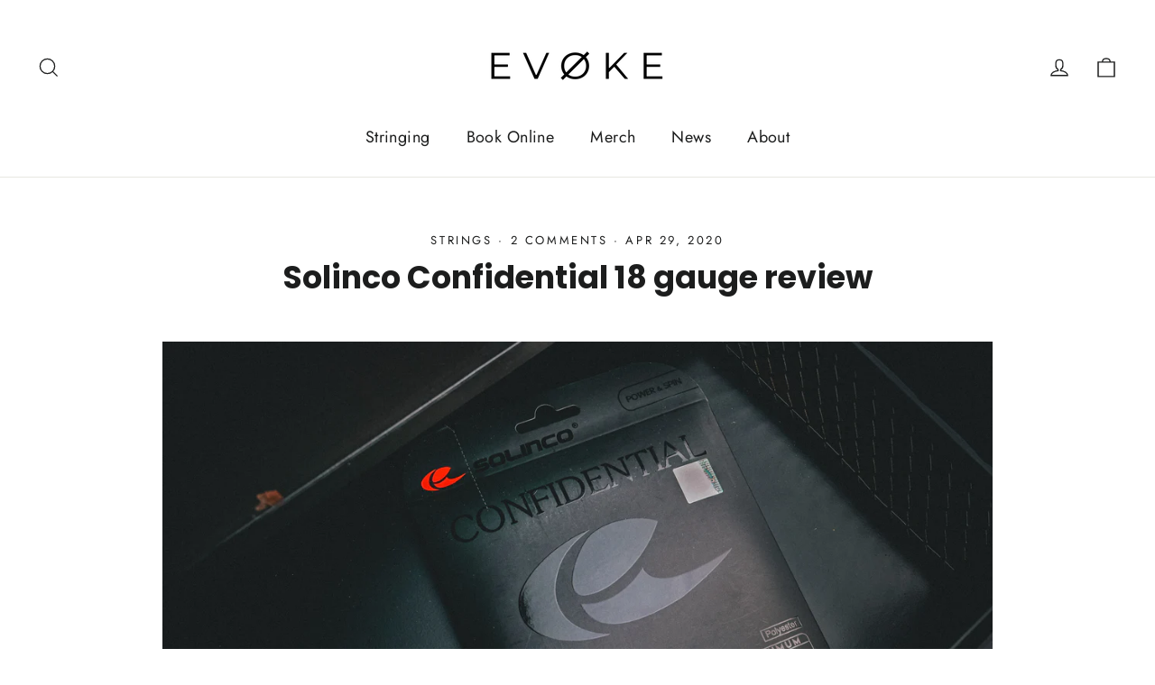

--- FILE ---
content_type: text/html; charset=utf-8
request_url: https://evoketennis.com/blogs/news/solinco-confidential-18-gauge-review
body_size: 25778
content:
<!doctype html>
<html class="no-js" lang="en" dir="ltr">
<head>
  <meta charset="utf-8">
  <meta http-equiv="X-UA-Compatible" content="IE=edge,chrome=1">
  <meta name="viewport" content="width=device-width,initial-scale=1">
  <meta name="theme-color" content="#111111">
  <link rel="canonical" href="https://evoketennis.com/blogs/news/solinco-confidential-18-gauge-review">
  <link rel="preconnect" href="https://cdn.shopify.com">
  <link rel="preconnect" href="https://fonts.shopifycdn.com">
  <link rel="dns-prefetch" href="https://productreviews.shopifycdn.com">
  <link rel="dns-prefetch" href="https://ajax.googleapis.com">
  <link rel="dns-prefetch" href="https://maps.googleapis.com">
  <link rel="dns-prefetch" href="https://maps.gstatic.com"><title>Solinco Confidential 18 gauge review
&ndash; Evoke Tennis
</title>
<meta name="description" content="In this special edition episode 10 of The String Bar, we put Solinco Confidential to the test in the middle of a looming global crisis. As we unravel the characteristics of Solinco&#39;s newest string, we take you on a roller coaster ride of emotion in this race against time. Our search not only presents obstacles to crack"><meta property="og:site_name" content="Evoke Tennis">
  <meta property="og:url" content="https://evoketennis.com/blogs/news/solinco-confidential-18-gauge-review">
  <meta property="og:title" content="Solinco Confidential 18 gauge review">
  <meta property="og:type" content="article">
  <meta property="og:description" content="In this special edition episode 10 of The String Bar, we put Solinco Confidential to the test in the middle of a looming global crisis. 
As we unravel the characteristics of Solinco's newest string, we take you on a roller coaster ride of emotion in this race against time. 
Our search not only presents obstacles to cracking the code on this string, but reveals an unexpected truth - about what it means to be a tennis player during these hard times. 
As always, your questions, comments, and feedback are my everything to keep The String Bar progressing forward. Please leave your 2 cents below - either good or bad.
"><meta property="og:image" content="http://evoketennis.com/cdn/shop/articles/P1044490-4.jpg?v=1588204721">
    <meta property="og:image:secure_url" content="https://evoketennis.com/cdn/shop/articles/P1044490-4.jpg?v=1588204721">
    <meta property="og:image:width" content="5184">
    <meta property="og:image:height" content="2916"><meta name="twitter:site" content="@">
  <meta name="twitter:card" content="summary_large_image">
  <meta name="twitter:title" content="Solinco Confidential 18 gauge review">
  <meta name="twitter:description" content="In this special edition episode 10 of The String Bar, we put Solinco Confidential to the test in the middle of a looming global crisis. 
As we unravel the characteristics of Solinco's newest string, we take you on a roller coaster ride of emotion in this race against time. 
Our search not only presents obstacles to cracking the code on this string, but reveals an unexpected truth - about what it means to be a tennis player during these hard times. 
As always, your questions, comments, and feedback are my everything to keep The String Bar progressing forward. Please leave your 2 cents below - either good or bad.
">
<style data-shopify>@font-face {
  font-family: Poppins;
  font-weight: 700;
  font-style: normal;
  font-display: swap;
  src: url("//evoketennis.com/cdn/fonts/poppins/poppins_n7.56758dcf284489feb014a026f3727f2f20a54626.woff2") format("woff2"),
       url("//evoketennis.com/cdn/fonts/poppins/poppins_n7.f34f55d9b3d3205d2cd6f64955ff4b36f0cfd8da.woff") format("woff");
}

  @font-face {
  font-family: Jost;
  font-weight: 400;
  font-style: normal;
  font-display: swap;
  src: url("//evoketennis.com/cdn/fonts/jost/jost_n4.d47a1b6347ce4a4c9f437608011273009d91f2b7.woff2") format("woff2"),
       url("//evoketennis.com/cdn/fonts/jost/jost_n4.791c46290e672b3f85c3d1c651ef2efa3819eadd.woff") format("woff");
}


  @font-face {
  font-family: Jost;
  font-weight: 600;
  font-style: normal;
  font-display: swap;
  src: url("//evoketennis.com/cdn/fonts/jost/jost_n6.ec1178db7a7515114a2d84e3dd680832b7af8b99.woff2") format("woff2"),
       url("//evoketennis.com/cdn/fonts/jost/jost_n6.b1178bb6bdd3979fef38e103a3816f6980aeaff9.woff") format("woff");
}

  @font-face {
  font-family: Jost;
  font-weight: 400;
  font-style: italic;
  font-display: swap;
  src: url("//evoketennis.com/cdn/fonts/jost/jost_i4.b690098389649750ada222b9763d55796c5283a5.woff2") format("woff2"),
       url("//evoketennis.com/cdn/fonts/jost/jost_i4.fd766415a47e50b9e391ae7ec04e2ae25e7e28b0.woff") format("woff");
}

  @font-face {
  font-family: Jost;
  font-weight: 600;
  font-style: italic;
  font-display: swap;
  src: url("//evoketennis.com/cdn/fonts/jost/jost_i6.9af7e5f39e3a108c08f24047a4276332d9d7b85e.woff2") format("woff2"),
       url("//evoketennis.com/cdn/fonts/jost/jost_i6.2bf310262638f998ed206777ce0b9a3b98b6fe92.woff") format("woff");
}

</style><link href="//evoketennis.com/cdn/shop/t/10/assets/theme.css?v=125943456838318364511698686930" rel="stylesheet" type="text/css" media="all" />
<style data-shopify>:root {
    --typeHeaderPrimary: Poppins;
    --typeHeaderFallback: sans-serif;
    --typeHeaderSize: 35px;
    --typeHeaderWeight: 700;
    --typeHeaderLineHeight: 1.2;
    --typeHeaderSpacing: 0.0em;

    --typeBasePrimary:Jost;
    --typeBaseFallback:sans-serif;
    --typeBaseSize: 17px;
    --typeBaseWeight: 400;
    --typeBaseLineHeight: 1.6;
    --typeBaseSpacing: 0.025em;

    --iconWeight: 3px;
    --iconLinecaps: miter;
  }

  
.collection-hero__content:before,
  .hero__image-wrapper:before,
  .hero__media:before {
    background-image: linear-gradient(to bottom, rgba(0, 0, 0, 0.0) 0%, rgba(0, 0, 0, 0.0) 40%, rgba(0, 0, 0, 0.62) 100%);
  }

  .skrim__item-content .skrim__overlay:after {
    background-image: linear-gradient(to bottom, rgba(0, 0, 0, 0.0) 30%, rgba(0, 0, 0, 0.62) 100%);
  }

  .placeholder-content {
    background-image: linear-gradient(100deg, #ffffff 40%, #f7f7f7 63%, #ffffff 79%);
  }</style><script>
    document.documentElement.className = document.documentElement.className.replace('no-js', 'js');

    window.theme = window.theme || {};
    theme.routes = {
      home: "/",
      cart: "/cart.js",
      cartPage: "/cart",
      cartAdd: "/cart/add.js",
      cartChange: "/cart/change.js",
      search: "/search"
    };
    theme.strings = {
      soldOut: "Sold Out",
      unavailable: "Unavailable",
      inStockLabel: "In stock, ready to ship",
      stockLabel: "Low stock - [count] items left",
      willNotShipUntil: "Ready to ship [date]",
      willBeInStockAfter: "Back in stock [date]",
      waitingForStock: "Inventory on the way",
      cartSavings: "You're saving [savings]",
      cartEmpty: "Your cart is currently empty.",
      cartTermsConfirmation: "You must agree with the terms and conditions of sales to check out",
      searchCollections: "Collections:",
      searchPages: "Pages:",
      searchArticles: "Articles:"
    };
    theme.settings = {
      dynamicVariantsEnable: true,
      cartType: "drawer",
      isCustomerTemplate: false,
      moneyFormat: "${{amount}}",
      predictiveSearch: true,
      predictiveSearchType: "product,article,page,collection",
      quickView: false,
      themeName: 'Motion',
      themeVersion: "9.1.0"
    };
  </script>

  <script>window.performance && window.performance.mark && window.performance.mark('shopify.content_for_header.start');</script><meta id="shopify-digital-wallet" name="shopify-digital-wallet" content="/25675230/digital_wallets/dialog">
<meta name="shopify-checkout-api-token" content="b665ffcec17c2ce1ff6a15c634cc84dc">
<meta id="in-context-paypal-metadata" data-shop-id="25675230" data-venmo-supported="false" data-environment="production" data-locale="en_US" data-paypal-v4="true" data-currency="USD">
<link rel="alternate" type="application/atom+xml" title="Feed" href="/blogs/news.atom" />
<script async="async" src="/checkouts/internal/preloads.js?locale=en-US"></script>
<link rel="preconnect" href="https://shop.app" crossorigin="anonymous">
<script async="async" src="https://shop.app/checkouts/internal/preloads.js?locale=en-US&shop_id=25675230" crossorigin="anonymous"></script>
<script id="apple-pay-shop-capabilities" type="application/json">{"shopId":25675230,"countryCode":"US","currencyCode":"USD","merchantCapabilities":["supports3DS"],"merchantId":"gid:\/\/shopify\/Shop\/25675230","merchantName":"Evoke Tennis","requiredBillingContactFields":["postalAddress","email"],"requiredShippingContactFields":["postalAddress","email"],"shippingType":"shipping","supportedNetworks":["visa","masterCard","amex","discover","elo","jcb"],"total":{"type":"pending","label":"Evoke Tennis","amount":"1.00"},"shopifyPaymentsEnabled":true,"supportsSubscriptions":true}</script>
<script id="shopify-features" type="application/json">{"accessToken":"b665ffcec17c2ce1ff6a15c634cc84dc","betas":["rich-media-storefront-analytics"],"domain":"evoketennis.com","predictiveSearch":true,"shopId":25675230,"locale":"en"}</script>
<script>var Shopify = Shopify || {};
Shopify.shop = "vacation-tennis-co.myshopify.com";
Shopify.locale = "en";
Shopify.currency = {"active":"USD","rate":"1.0"};
Shopify.country = "US";
Shopify.theme = {"name":"Copy of Motion","id":127360401519,"schema_name":"Motion","schema_version":"9.1.0","theme_store_id":847,"role":"main"};
Shopify.theme.handle = "null";
Shopify.theme.style = {"id":null,"handle":null};
Shopify.cdnHost = "evoketennis.com/cdn";
Shopify.routes = Shopify.routes || {};
Shopify.routes.root = "/";</script>
<script type="module">!function(o){(o.Shopify=o.Shopify||{}).modules=!0}(window);</script>
<script>!function(o){function n(){var o=[];function n(){o.push(Array.prototype.slice.apply(arguments))}return n.q=o,n}var t=o.Shopify=o.Shopify||{};t.loadFeatures=n(),t.autoloadFeatures=n()}(window);</script>
<script>
  window.ShopifyPay = window.ShopifyPay || {};
  window.ShopifyPay.apiHost = "shop.app\/pay";
  window.ShopifyPay.redirectState = null;
</script>
<script id="shop-js-analytics" type="application/json">{"pageType":"article"}</script>
<script defer="defer" async type="module" src="//evoketennis.com/cdn/shopifycloud/shop-js/modules/v2/client.init-shop-cart-sync_BT-GjEfc.en.esm.js"></script>
<script defer="defer" async type="module" src="//evoketennis.com/cdn/shopifycloud/shop-js/modules/v2/chunk.common_D58fp_Oc.esm.js"></script>
<script defer="defer" async type="module" src="//evoketennis.com/cdn/shopifycloud/shop-js/modules/v2/chunk.modal_xMitdFEc.esm.js"></script>
<script type="module">
  await import("//evoketennis.com/cdn/shopifycloud/shop-js/modules/v2/client.init-shop-cart-sync_BT-GjEfc.en.esm.js");
await import("//evoketennis.com/cdn/shopifycloud/shop-js/modules/v2/chunk.common_D58fp_Oc.esm.js");
await import("//evoketennis.com/cdn/shopifycloud/shop-js/modules/v2/chunk.modal_xMitdFEc.esm.js");

  window.Shopify.SignInWithShop?.initShopCartSync?.({"fedCMEnabled":true,"windoidEnabled":true});

</script>
<script>
  window.Shopify = window.Shopify || {};
  if (!window.Shopify.featureAssets) window.Shopify.featureAssets = {};
  window.Shopify.featureAssets['shop-js'] = {"shop-cart-sync":["modules/v2/client.shop-cart-sync_DZOKe7Ll.en.esm.js","modules/v2/chunk.common_D58fp_Oc.esm.js","modules/v2/chunk.modal_xMitdFEc.esm.js"],"init-fed-cm":["modules/v2/client.init-fed-cm_B6oLuCjv.en.esm.js","modules/v2/chunk.common_D58fp_Oc.esm.js","modules/v2/chunk.modal_xMitdFEc.esm.js"],"shop-cash-offers":["modules/v2/client.shop-cash-offers_D2sdYoxE.en.esm.js","modules/v2/chunk.common_D58fp_Oc.esm.js","modules/v2/chunk.modal_xMitdFEc.esm.js"],"shop-login-button":["modules/v2/client.shop-login-button_QeVjl5Y3.en.esm.js","modules/v2/chunk.common_D58fp_Oc.esm.js","modules/v2/chunk.modal_xMitdFEc.esm.js"],"pay-button":["modules/v2/client.pay-button_DXTOsIq6.en.esm.js","modules/v2/chunk.common_D58fp_Oc.esm.js","modules/v2/chunk.modal_xMitdFEc.esm.js"],"shop-button":["modules/v2/client.shop-button_DQZHx9pm.en.esm.js","modules/v2/chunk.common_D58fp_Oc.esm.js","modules/v2/chunk.modal_xMitdFEc.esm.js"],"avatar":["modules/v2/client.avatar_BTnouDA3.en.esm.js"],"init-windoid":["modules/v2/client.init-windoid_CR1B-cfM.en.esm.js","modules/v2/chunk.common_D58fp_Oc.esm.js","modules/v2/chunk.modal_xMitdFEc.esm.js"],"init-shop-for-new-customer-accounts":["modules/v2/client.init-shop-for-new-customer-accounts_C_vY_xzh.en.esm.js","modules/v2/client.shop-login-button_QeVjl5Y3.en.esm.js","modules/v2/chunk.common_D58fp_Oc.esm.js","modules/v2/chunk.modal_xMitdFEc.esm.js"],"init-shop-email-lookup-coordinator":["modules/v2/client.init-shop-email-lookup-coordinator_BI7n9ZSv.en.esm.js","modules/v2/chunk.common_D58fp_Oc.esm.js","modules/v2/chunk.modal_xMitdFEc.esm.js"],"init-shop-cart-sync":["modules/v2/client.init-shop-cart-sync_BT-GjEfc.en.esm.js","modules/v2/chunk.common_D58fp_Oc.esm.js","modules/v2/chunk.modal_xMitdFEc.esm.js"],"shop-toast-manager":["modules/v2/client.shop-toast-manager_DiYdP3xc.en.esm.js","modules/v2/chunk.common_D58fp_Oc.esm.js","modules/v2/chunk.modal_xMitdFEc.esm.js"],"init-customer-accounts":["modules/v2/client.init-customer-accounts_D9ZNqS-Q.en.esm.js","modules/v2/client.shop-login-button_QeVjl5Y3.en.esm.js","modules/v2/chunk.common_D58fp_Oc.esm.js","modules/v2/chunk.modal_xMitdFEc.esm.js"],"init-customer-accounts-sign-up":["modules/v2/client.init-customer-accounts-sign-up_iGw4briv.en.esm.js","modules/v2/client.shop-login-button_QeVjl5Y3.en.esm.js","modules/v2/chunk.common_D58fp_Oc.esm.js","modules/v2/chunk.modal_xMitdFEc.esm.js"],"shop-follow-button":["modules/v2/client.shop-follow-button_CqMgW2wH.en.esm.js","modules/v2/chunk.common_D58fp_Oc.esm.js","modules/v2/chunk.modal_xMitdFEc.esm.js"],"checkout-modal":["modules/v2/client.checkout-modal_xHeaAweL.en.esm.js","modules/v2/chunk.common_D58fp_Oc.esm.js","modules/v2/chunk.modal_xMitdFEc.esm.js"],"shop-login":["modules/v2/client.shop-login_D91U-Q7h.en.esm.js","modules/v2/chunk.common_D58fp_Oc.esm.js","modules/v2/chunk.modal_xMitdFEc.esm.js"],"lead-capture":["modules/v2/client.lead-capture_BJmE1dJe.en.esm.js","modules/v2/chunk.common_D58fp_Oc.esm.js","modules/v2/chunk.modal_xMitdFEc.esm.js"],"payment-terms":["modules/v2/client.payment-terms_Ci9AEqFq.en.esm.js","modules/v2/chunk.common_D58fp_Oc.esm.js","modules/v2/chunk.modal_xMitdFEc.esm.js"]};
</script>
<script id="__st">var __st={"a":25675230,"offset":-18000,"reqid":"e02f3449-7a40-4f8a-8df3-f8106dfa2735-1769135789","pageurl":"evoketennis.com\/blogs\/news\/solinco-confidential-18-gauge-review","s":"articles-387127279727","u":"186ca04de715","p":"article","rtyp":"article","rid":387127279727};</script>
<script>window.ShopifyPaypalV4VisibilityTracking = true;</script>
<script id="captcha-bootstrap">!function(){'use strict';const t='contact',e='account',n='new_comment',o=[[t,t],['blogs',n],['comments',n],[t,'customer']],c=[[e,'customer_login'],[e,'guest_login'],[e,'recover_customer_password'],[e,'create_customer']],r=t=>t.map((([t,e])=>`form[action*='/${t}']:not([data-nocaptcha='true']) input[name='form_type'][value='${e}']`)).join(','),a=t=>()=>t?[...document.querySelectorAll(t)].map((t=>t.form)):[];function s(){const t=[...o],e=r(t);return a(e)}const i='password',u='form_key',d=['recaptcha-v3-token','g-recaptcha-response','h-captcha-response',i],f=()=>{try{return window.sessionStorage}catch{return}},m='__shopify_v',_=t=>t.elements[u];function p(t,e,n=!1){try{const o=window.sessionStorage,c=JSON.parse(o.getItem(e)),{data:r}=function(t){const{data:e,action:n}=t;return t[m]||n?{data:e,action:n}:{data:t,action:n}}(c);for(const[e,n]of Object.entries(r))t.elements[e]&&(t.elements[e].value=n);n&&o.removeItem(e)}catch(o){console.error('form repopulation failed',{error:o})}}const l='form_type',E='cptcha';function T(t){t.dataset[E]=!0}const w=window,h=w.document,L='Shopify',v='ce_forms',y='captcha';let A=!1;((t,e)=>{const n=(g='f06e6c50-85a8-45c8-87d0-21a2b65856fe',I='https://cdn.shopify.com/shopifycloud/storefront-forms-hcaptcha/ce_storefront_forms_captcha_hcaptcha.v1.5.2.iife.js',D={infoText:'Protected by hCaptcha',privacyText:'Privacy',termsText:'Terms'},(t,e,n)=>{const o=w[L][v],c=o.bindForm;if(c)return c(t,g,e,D).then(n);var r;o.q.push([[t,g,e,D],n]),r=I,A||(h.body.append(Object.assign(h.createElement('script'),{id:'captcha-provider',async:!0,src:r})),A=!0)});var g,I,D;w[L]=w[L]||{},w[L][v]=w[L][v]||{},w[L][v].q=[],w[L][y]=w[L][y]||{},w[L][y].protect=function(t,e){n(t,void 0,e),T(t)},Object.freeze(w[L][y]),function(t,e,n,w,h,L){const[v,y,A,g]=function(t,e,n){const i=e?o:[],u=t?c:[],d=[...i,...u],f=r(d),m=r(i),_=r(d.filter((([t,e])=>n.includes(e))));return[a(f),a(m),a(_),s()]}(w,h,L),I=t=>{const e=t.target;return e instanceof HTMLFormElement?e:e&&e.form},D=t=>v().includes(t);t.addEventListener('submit',(t=>{const e=I(t);if(!e)return;const n=D(e)&&!e.dataset.hcaptchaBound&&!e.dataset.recaptchaBound,o=_(e),c=g().includes(e)&&(!o||!o.value);(n||c)&&t.preventDefault(),c&&!n&&(function(t){try{if(!f())return;!function(t){const e=f();if(!e)return;const n=_(t);if(!n)return;const o=n.value;o&&e.removeItem(o)}(t);const e=Array.from(Array(32),(()=>Math.random().toString(36)[2])).join('');!function(t,e){_(t)||t.append(Object.assign(document.createElement('input'),{type:'hidden',name:u})),t.elements[u].value=e}(t,e),function(t,e){const n=f();if(!n)return;const o=[...t.querySelectorAll(`input[type='${i}']`)].map((({name:t})=>t)),c=[...d,...o],r={};for(const[a,s]of new FormData(t).entries())c.includes(a)||(r[a]=s);n.setItem(e,JSON.stringify({[m]:1,action:t.action,data:r}))}(t,e)}catch(e){console.error('failed to persist form',e)}}(e),e.submit())}));const S=(t,e)=>{t&&!t.dataset[E]&&(n(t,e.some((e=>e===t))),T(t))};for(const o of['focusin','change'])t.addEventListener(o,(t=>{const e=I(t);D(e)&&S(e,y())}));const B=e.get('form_key'),M=e.get(l),P=B&&M;t.addEventListener('DOMContentLoaded',(()=>{const t=y();if(P)for(const e of t)e.elements[l].value===M&&p(e,B);[...new Set([...A(),...v().filter((t=>'true'===t.dataset.shopifyCaptcha))])].forEach((e=>S(e,t)))}))}(h,new URLSearchParams(w.location.search),n,t,e,['guest_login'])})(!0,!0)}();</script>
<script integrity="sha256-4kQ18oKyAcykRKYeNunJcIwy7WH5gtpwJnB7kiuLZ1E=" data-source-attribution="shopify.loadfeatures" defer="defer" src="//evoketennis.com/cdn/shopifycloud/storefront/assets/storefront/load_feature-a0a9edcb.js" crossorigin="anonymous"></script>
<script crossorigin="anonymous" defer="defer" src="//evoketennis.com/cdn/shopifycloud/storefront/assets/shopify_pay/storefront-65b4c6d7.js?v=20250812"></script>
<script data-source-attribution="shopify.dynamic_checkout.dynamic.init">var Shopify=Shopify||{};Shopify.PaymentButton=Shopify.PaymentButton||{isStorefrontPortableWallets:!0,init:function(){window.Shopify.PaymentButton.init=function(){};var t=document.createElement("script");t.src="https://evoketennis.com/cdn/shopifycloud/portable-wallets/latest/portable-wallets.en.js",t.type="module",document.head.appendChild(t)}};
</script>
<script data-source-attribution="shopify.dynamic_checkout.buyer_consent">
  function portableWalletsHideBuyerConsent(e){var t=document.getElementById("shopify-buyer-consent"),n=document.getElementById("shopify-subscription-policy-button");t&&n&&(t.classList.add("hidden"),t.setAttribute("aria-hidden","true"),n.removeEventListener("click",e))}function portableWalletsShowBuyerConsent(e){var t=document.getElementById("shopify-buyer-consent"),n=document.getElementById("shopify-subscription-policy-button");t&&n&&(t.classList.remove("hidden"),t.removeAttribute("aria-hidden"),n.addEventListener("click",e))}window.Shopify?.PaymentButton&&(window.Shopify.PaymentButton.hideBuyerConsent=portableWalletsHideBuyerConsent,window.Shopify.PaymentButton.showBuyerConsent=portableWalletsShowBuyerConsent);
</script>
<script data-source-attribution="shopify.dynamic_checkout.cart.bootstrap">document.addEventListener("DOMContentLoaded",(function(){function t(){return document.querySelector("shopify-accelerated-checkout-cart, shopify-accelerated-checkout")}if(t())Shopify.PaymentButton.init();else{new MutationObserver((function(e,n){t()&&(Shopify.PaymentButton.init(),n.disconnect())})).observe(document.body,{childList:!0,subtree:!0})}}));
</script>
<link id="shopify-accelerated-checkout-styles" rel="stylesheet" media="screen" href="https://evoketennis.com/cdn/shopifycloud/portable-wallets/latest/accelerated-checkout-backwards-compat.css" crossorigin="anonymous">
<style id="shopify-accelerated-checkout-cart">
        #shopify-buyer-consent {
  margin-top: 1em;
  display: inline-block;
  width: 100%;
}

#shopify-buyer-consent.hidden {
  display: none;
}

#shopify-subscription-policy-button {
  background: none;
  border: none;
  padding: 0;
  text-decoration: underline;
  font-size: inherit;
  cursor: pointer;
}

#shopify-subscription-policy-button::before {
  box-shadow: none;
}

      </style>

<script>window.performance && window.performance.mark && window.performance.mark('shopify.content_for_header.end');</script>

  <script src="//evoketennis.com/cdn/shop/t/10/assets/vendor-scripts-v14.js" defer="defer"></script><link rel="stylesheet" href="//evoketennis.com/cdn/shop/t/10/assets/country-flags.css"><script src="//evoketennis.com/cdn/shop/t/10/assets/theme.js?v=28987366721448997191698686469" defer="defer"></script>
<!-- BEGIN app block: shopify://apps/hulk-form-builder/blocks/app-embed/b6b8dd14-356b-4725-a4ed-77232212b3c3 --><!-- BEGIN app snippet: hulkapps-formbuilder-theme-ext --><script type="text/javascript">
  
  if (typeof window.formbuilder_customer != "object") {
        window.formbuilder_customer = {}
  }

  window.hulkFormBuilder = {
    form_data: {"form_fw39HXkhm-qggmanXR_EMw":{"uuid":"fw39HXkhm-qggmanXR_EMw","form_name":"test","form_data":{"div_back_gradient_1":"#f6f6f6","div_back_gradient_2":"#e3e3e3","back_color":"#f6f6f6","form_title":"\u003ch3\u003e\u003cspan style=\"color:#33aae3;\"\u003eBook now, drop off today\u003c\/span\u003e\u003c\/h3\u003e\n","form_submit":"Submit","after_submit":"hideAndmessage","after_submit_msg":"\u003cp\u003eDone! Check your email in about 3 seconds for address \u0026amp;\u0026nbsp;instructions for\u0026nbsp;our drop box. If you\u0026#39;re not seeing it, check your folders. We will contact you if we have any questions regarding your booking. We\u0026#39;re thrilled to have you on board!\u003c\/p\u003e\n","captcha_enable":"no","label_style":"blockLabels","input_border_radius":"15","back_type":"color","input_back_color":"#fff","input_back_color_hover":"#fff","back_shadow":"softLightShadow","label_font_clr":"#333333","input_font_clr":"#3e3e3e","button_align":"fullBtn","button_clr":"#fff","button_back_clr":"#33aae3","button_border_radius":"2","form_width":"600px","form_border_size":"2","form_border_clr":"#c7c7c7","form_border_radius":"12","label_font_size":"14","input_font_size":"12","button_font_size":"16","form_padding":"35","input_border_color":"#ccc","input_border_color_hover":"#33aae3","btn_border_clr":"#333333","btn_border_size":"1","form_name":"test","":"evoketennis@gmail.com","form_access_message":"\u003cp\u003ePlease login to access the form\u003cbr\u003eDo not have an account? Create account\u003c\/p\u003e","form_description":"\u003cp\u003eDrop off box address (near 288 \u0026amp; Genito) \u0026amp; instructions are sent to your inbox after submitting.\u003c\/p\u003e\n\n\u003cp\u003eStandard turnaround is 48 hours.\u003c\/p\u003e\n","label_font_family":"Poppins","formElements":[{"type":"text","position":0,"label":"Name","customClass":"","halfwidth":"yes","Conditions":{},"page_number":1,"required":"yes"},{"Conditions":{},"type":"email","position":1,"required":"yes","email_confirm":"yes","label":"Email","page_number":1,"halfwidth":"yes"},{"Conditions":{},"type":"text","position":2,"label":"Mobile phone","halfwidth":"yes","page_number":1},{"Conditions":{},"type":"space","position":3,"label":"Label (10)","halfwidth":"no","page_number":1},{"type":"select","position":4,"label":"How many rackets do you need strung?","values":"1\n2\n3\n4\n5+","Conditions":{},"halfwidth":"no","elementCost":{},"page_number":1},{"Conditions":{},"type":"select","position":5,"label":"Pick your strings","values":"I’ll take your best recommended (Head Velocity MLT) - $45\nAdvanced - Solinco Hyper-G Soft 16L - $47\nI have my own - $30","elementCost":{},"other_value":"no","page_number":1,"required":"yes"},{"Conditions":{},"type":"text","position":6,"label":"Tension, if known","halfwidth":"no","centerfield":"no","page_number":1},{"Conditions":{},"type":"space","position":7,"label":"Label (11)","page_number":1},{"Conditions":{},"type":"newdate","position":8,"label":"Drop off date","halfwidth":"yes","date_limit":"yes","disable_future_dates":"no","dateFormat":"MM\/DD","page_number":1,"required":"yes"},{"Conditions":{},"type":"time","position":9,"label":"Estimated drop off time","halfwidth":"yes","page_number":1},{"Conditions":{},"type":"radio","position":10,"label":"Preferred Pick Up Time Slot","values":"Morning\nLunchtime\nAfternoon\nEvening","elementCost":{},"page_number":1,"halfwidth":"yes"},{"Conditions":{},"type":"space","position":11,"label":"Label (15)","page_number":1},{"Conditions":{},"type":"radio","position":12,"label":"Finish it off with a new grip","halfwidth":"no","values":"Pro Overgrip +$5\nPro Full Grip Replacement +$15","elementCost":{},"page_number":1,"align":"horizontal"},{"Conditions":{},"type":"textarea","position":13,"label":"Any other details we should know? ","page_number":1}]},"is_spam_form":false,"shop_uuid":"KjSjqKjFueSwPOmDkNo_Og","shop_timezone":"America\/New_York","shop_id":94067,"shop_is_after_submit_enabled":true,"shop_shopify_plan":"basic","shop_shopify_domain":"vacation-tennis-co.myshopify.com","shop_remove_watermark":false,"shop_created_at":"2023-10-28T12:30:20.704-05:00"}},
    shop_data: {"shop_KjSjqKjFueSwPOmDkNo_Og":{"shop_uuid":"KjSjqKjFueSwPOmDkNo_Og","shop_timezone":"America\/New_York","shop_id":94067,"shop_is_after_submit_enabled":true,"shop_shopify_plan":"Basic","shop_shopify_domain":"vacation-tennis-co.myshopify.com","shop_created_at":"2023-10-28T12:30:20.704-05:00","is_skip_metafield":false,"shop_deleted":false,"shop_disabled":false}},
    settings_data: {"shop_settings":{"shop_customise_msgs":[],"default_customise_msgs":{"is_required":"is required","thank_you":"Thank you! The form was submitted successfully.","processing":"Processing...","valid_data":"Please provide valid data","valid_email":"Provide valid email format","valid_tags":"HTML Tags are not allowed","valid_phone":"Provide valid phone number","valid_captcha":"Please provide valid captcha response","valid_url":"Provide valid URL","only_number_alloud":"Provide valid number in","number_less":"must be less than","number_more":"must be more than","image_must_less":"Image must be less than 20MB","image_number":"Images allowed","image_extension":"Invalid extension! Please provide image file","error_image_upload":"Error in image upload. Please try again.","error_file_upload":"Error in file upload. Please try again.","your_response":"Your response","error_form_submit":"Error occur.Please try again after sometime.","email_submitted":"Form with this email is already submitted","invalid_email_by_zerobounce":"The email address you entered appears to be invalid. Please check it and try again.","download_file":"Download file","card_details_invalid":"Your card details are invalid","card_details":"Card details","please_enter_card_details":"Please enter card details","card_number":"Card number","exp_mm":"Exp MM","exp_yy":"Exp YY","crd_cvc":"CVV","payment_value":"Payment amount","please_enter_payment_amount":"Please enter payment amount","address1":"Address line 1","address2":"Address line 2","city":"City","province":"Province","zipcode":"Zip code","country":"Country","blocked_domain":"This form does not accept addresses from","file_must_less":"File must be less than 20MB","file_extension":"Invalid extension! Please provide file","only_file_number_alloud":"files allowed","previous":"Previous","next":"Next","must_have_a_input":"Please enter at least one field.","please_enter_required_data":"Please enter required data","atleast_one_special_char":"Include at least one special character","atleast_one_lowercase_char":"Include at least one lowercase character","atleast_one_uppercase_char":"Include at least one uppercase character","atleast_one_number":"Include at least one number","must_have_8_chars":"Must have 8 characters long","be_between_8_and_12_chars":"Be between 8 and 12 characters long","please_select":"Please Select","phone_submitted":"Form with this phone number is already submitted","user_res_parse_error":"Error while submitting the form","valid_same_values":"values must be same","product_choice_clear_selection":"Clear Selection","picture_choice_clear_selection":"Clear Selection","remove_all_for_file_image_upload":"Remove All","invalid_file_type_for_image_upload":"You can't upload files of this type.","invalid_file_type_for_signature_upload":"You can't upload files of this type.","max_files_exceeded_for_file_upload":"You can not upload any more files.","max_files_exceeded_for_image_upload":"You can not upload any more files.","file_already_exist":"File already uploaded","max_limit_exceed":"You have added the maximum number of text fields.","cancel_upload_for_file_upload":"Cancel upload","cancel_upload_for_image_upload":"Cancel upload","cancel_upload_for_signature_upload":"Cancel upload"},"shop_blocked_domains":[]}},
    features_data: {"shop_plan_features":{"shop_plan_features":["unlimited-forms","full-design-customization","export-form-submissions","multiple-recipients-for-form-submissions","multiple-admin-notifications","enable-captcha","unlimited-file-uploads","save-submitted-form-data","set-auto-response-message","conditional-logic","form-banner","save-as-draft-facility","include-user-response-in-admin-email","disable-form-submission","file-upload"]}},
    shop: null,
    shop_id: null,
    plan_features: null,
    validateDoubleQuotes: false,
    assets: {
      extraFunctions: "https://cdn.shopify.com/extensions/019bb5ee-ec40-7527-955d-c1b8751eb060/form-builder-by-hulkapps-50/assets/extra-functions.js",
      extraStyles: "https://cdn.shopify.com/extensions/019bb5ee-ec40-7527-955d-c1b8751eb060/form-builder-by-hulkapps-50/assets/extra-styles.css",
      bootstrapStyles: "https://cdn.shopify.com/extensions/019bb5ee-ec40-7527-955d-c1b8751eb060/form-builder-by-hulkapps-50/assets/theme-app-extension-bootstrap.css"
    },
    translations: {
      htmlTagNotAllowed: "HTML Tags are not allowed",
      sqlQueryNotAllowed: "SQL Queries are not allowed",
      doubleQuoteNotAllowed: "Double quotes are not allowed",
      vorwerkHttpWwwNotAllowed: "The words \u0026#39;http\u0026#39; and \u0026#39;www\u0026#39; are not allowed. Please remove them and try again.",
      maxTextFieldsReached: "You have added the maximum number of text fields.",
      avoidNegativeWords: "Avoid negative words: Don\u0026#39;t use negative words in your contact message.",
      customDesignOnly: "This form is for custom designs requests. For general inquiries please contact our team at info@stagheaddesigns.com",
      zerobounceApiErrorMsg: "We couldn\u0026#39;t verify your email due to a technical issue. Please try again later.",
    }

  }

  

  window.FbThemeAppExtSettingsHash = {}
  
</script><!-- END app snippet --><!-- END app block --><script src="https://cdn.shopify.com/extensions/019bb5ee-ec40-7527-955d-c1b8751eb060/form-builder-by-hulkapps-50/assets/form-builder-script.js" type="text/javascript" defer="defer"></script>
<link href="https://monorail-edge.shopifysvc.com" rel="dns-prefetch">
<script>(function(){if ("sendBeacon" in navigator && "performance" in window) {try {var session_token_from_headers = performance.getEntriesByType('navigation')[0].serverTiming.find(x => x.name == '_s').description;} catch {var session_token_from_headers = undefined;}var session_cookie_matches = document.cookie.match(/_shopify_s=([^;]*)/);var session_token_from_cookie = session_cookie_matches && session_cookie_matches.length === 2 ? session_cookie_matches[1] : "";var session_token = session_token_from_headers || session_token_from_cookie || "";function handle_abandonment_event(e) {var entries = performance.getEntries().filter(function(entry) {return /monorail-edge.shopifysvc.com/.test(entry.name);});if (!window.abandonment_tracked && entries.length === 0) {window.abandonment_tracked = true;var currentMs = Date.now();var navigation_start = performance.timing.navigationStart;var payload = {shop_id: 25675230,url: window.location.href,navigation_start,duration: currentMs - navigation_start,session_token,page_type: "article"};window.navigator.sendBeacon("https://monorail-edge.shopifysvc.com/v1/produce", JSON.stringify({schema_id: "online_store_buyer_site_abandonment/1.1",payload: payload,metadata: {event_created_at_ms: currentMs,event_sent_at_ms: currentMs}}));}}window.addEventListener('pagehide', handle_abandonment_event);}}());</script>
<script id="web-pixels-manager-setup">(function e(e,d,r,n,o){if(void 0===o&&(o={}),!Boolean(null===(a=null===(i=window.Shopify)||void 0===i?void 0:i.analytics)||void 0===a?void 0:a.replayQueue)){var i,a;window.Shopify=window.Shopify||{};var t=window.Shopify;t.analytics=t.analytics||{};var s=t.analytics;s.replayQueue=[],s.publish=function(e,d,r){return s.replayQueue.push([e,d,r]),!0};try{self.performance.mark("wpm:start")}catch(e){}var l=function(){var e={modern:/Edge?\/(1{2}[4-9]|1[2-9]\d|[2-9]\d{2}|\d{4,})\.\d+(\.\d+|)|Firefox\/(1{2}[4-9]|1[2-9]\d|[2-9]\d{2}|\d{4,})\.\d+(\.\d+|)|Chrom(ium|e)\/(9{2}|\d{3,})\.\d+(\.\d+|)|(Maci|X1{2}).+ Version\/(15\.\d+|(1[6-9]|[2-9]\d|\d{3,})\.\d+)([,.]\d+|)( \(\w+\)|)( Mobile\/\w+|) Safari\/|Chrome.+OPR\/(9{2}|\d{3,})\.\d+\.\d+|(CPU[ +]OS|iPhone[ +]OS|CPU[ +]iPhone|CPU IPhone OS|CPU iPad OS)[ +]+(15[._]\d+|(1[6-9]|[2-9]\d|\d{3,})[._]\d+)([._]\d+|)|Android:?[ /-](13[3-9]|1[4-9]\d|[2-9]\d{2}|\d{4,})(\.\d+|)(\.\d+|)|Android.+Firefox\/(13[5-9]|1[4-9]\d|[2-9]\d{2}|\d{4,})\.\d+(\.\d+|)|Android.+Chrom(ium|e)\/(13[3-9]|1[4-9]\d|[2-9]\d{2}|\d{4,})\.\d+(\.\d+|)|SamsungBrowser\/([2-9]\d|\d{3,})\.\d+/,legacy:/Edge?\/(1[6-9]|[2-9]\d|\d{3,})\.\d+(\.\d+|)|Firefox\/(5[4-9]|[6-9]\d|\d{3,})\.\d+(\.\d+|)|Chrom(ium|e)\/(5[1-9]|[6-9]\d|\d{3,})\.\d+(\.\d+|)([\d.]+$|.*Safari\/(?![\d.]+ Edge\/[\d.]+$))|(Maci|X1{2}).+ Version\/(10\.\d+|(1[1-9]|[2-9]\d|\d{3,})\.\d+)([,.]\d+|)( \(\w+\)|)( Mobile\/\w+|) Safari\/|Chrome.+OPR\/(3[89]|[4-9]\d|\d{3,})\.\d+\.\d+|(CPU[ +]OS|iPhone[ +]OS|CPU[ +]iPhone|CPU IPhone OS|CPU iPad OS)[ +]+(10[._]\d+|(1[1-9]|[2-9]\d|\d{3,})[._]\d+)([._]\d+|)|Android:?[ /-](13[3-9]|1[4-9]\d|[2-9]\d{2}|\d{4,})(\.\d+|)(\.\d+|)|Mobile Safari.+OPR\/([89]\d|\d{3,})\.\d+\.\d+|Android.+Firefox\/(13[5-9]|1[4-9]\d|[2-9]\d{2}|\d{4,})\.\d+(\.\d+|)|Android.+Chrom(ium|e)\/(13[3-9]|1[4-9]\d|[2-9]\d{2}|\d{4,})\.\d+(\.\d+|)|Android.+(UC? ?Browser|UCWEB|U3)[ /]?(15\.([5-9]|\d{2,})|(1[6-9]|[2-9]\d|\d{3,})\.\d+)\.\d+|SamsungBrowser\/(5\.\d+|([6-9]|\d{2,})\.\d+)|Android.+MQ{2}Browser\/(14(\.(9|\d{2,})|)|(1[5-9]|[2-9]\d|\d{3,})(\.\d+|))(\.\d+|)|K[Aa][Ii]OS\/(3\.\d+|([4-9]|\d{2,})\.\d+)(\.\d+|)/},d=e.modern,r=e.legacy,n=navigator.userAgent;return n.match(d)?"modern":n.match(r)?"legacy":"unknown"}(),u="modern"===l?"modern":"legacy",c=(null!=n?n:{modern:"",legacy:""})[u],f=function(e){return[e.baseUrl,"/wpm","/b",e.hashVersion,"modern"===e.buildTarget?"m":"l",".js"].join("")}({baseUrl:d,hashVersion:r,buildTarget:u}),m=function(e){var d=e.version,r=e.bundleTarget,n=e.surface,o=e.pageUrl,i=e.monorailEndpoint;return{emit:function(e){var a=e.status,t=e.errorMsg,s=(new Date).getTime(),l=JSON.stringify({metadata:{event_sent_at_ms:s},events:[{schema_id:"web_pixels_manager_load/3.1",payload:{version:d,bundle_target:r,page_url:o,status:a,surface:n,error_msg:t},metadata:{event_created_at_ms:s}}]});if(!i)return console&&console.warn&&console.warn("[Web Pixels Manager] No Monorail endpoint provided, skipping logging."),!1;try{return self.navigator.sendBeacon.bind(self.navigator)(i,l)}catch(e){}var u=new XMLHttpRequest;try{return u.open("POST",i,!0),u.setRequestHeader("Content-Type","text/plain"),u.send(l),!0}catch(e){return console&&console.warn&&console.warn("[Web Pixels Manager] Got an unhandled error while logging to Monorail."),!1}}}}({version:r,bundleTarget:l,surface:e.surface,pageUrl:self.location.href,monorailEndpoint:e.monorailEndpoint});try{o.browserTarget=l,function(e){var d=e.src,r=e.async,n=void 0===r||r,o=e.onload,i=e.onerror,a=e.sri,t=e.scriptDataAttributes,s=void 0===t?{}:t,l=document.createElement("script"),u=document.querySelector("head"),c=document.querySelector("body");if(l.async=n,l.src=d,a&&(l.integrity=a,l.crossOrigin="anonymous"),s)for(var f in s)if(Object.prototype.hasOwnProperty.call(s,f))try{l.dataset[f]=s[f]}catch(e){}if(o&&l.addEventListener("load",o),i&&l.addEventListener("error",i),u)u.appendChild(l);else{if(!c)throw new Error("Did not find a head or body element to append the script");c.appendChild(l)}}({src:f,async:!0,onload:function(){if(!function(){var e,d;return Boolean(null===(d=null===(e=window.Shopify)||void 0===e?void 0:e.analytics)||void 0===d?void 0:d.initialized)}()){var d=window.webPixelsManager.init(e)||void 0;if(d){var r=window.Shopify.analytics;r.replayQueue.forEach((function(e){var r=e[0],n=e[1],o=e[2];d.publishCustomEvent(r,n,o)})),r.replayQueue=[],r.publish=d.publishCustomEvent,r.visitor=d.visitor,r.initialized=!0}}},onerror:function(){return m.emit({status:"failed",errorMsg:"".concat(f," has failed to load")})},sri:function(e){var d=/^sha384-[A-Za-z0-9+/=]+$/;return"string"==typeof e&&d.test(e)}(c)?c:"",scriptDataAttributes:o}),m.emit({status:"loading"})}catch(e){m.emit({status:"failed",errorMsg:(null==e?void 0:e.message)||"Unknown error"})}}})({shopId: 25675230,storefrontBaseUrl: "https://evoketennis.com",extensionsBaseUrl: "https://extensions.shopifycdn.com/cdn/shopifycloud/web-pixels-manager",monorailEndpoint: "https://monorail-edge.shopifysvc.com/unstable/produce_batch",surface: "storefront-renderer",enabledBetaFlags: ["2dca8a86"],webPixelsConfigList: [{"id":"70254703","eventPayloadVersion":"v1","runtimeContext":"LAX","scriptVersion":"1","type":"CUSTOM","privacyPurposes":["ANALYTICS"],"name":"Google Analytics tag (migrated)"},{"id":"shopify-app-pixel","configuration":"{}","eventPayloadVersion":"v1","runtimeContext":"STRICT","scriptVersion":"0450","apiClientId":"shopify-pixel","type":"APP","privacyPurposes":["ANALYTICS","MARKETING"]},{"id":"shopify-custom-pixel","eventPayloadVersion":"v1","runtimeContext":"LAX","scriptVersion":"0450","apiClientId":"shopify-pixel","type":"CUSTOM","privacyPurposes":["ANALYTICS","MARKETING"]}],isMerchantRequest: false,initData: {"shop":{"name":"Evoke Tennis","paymentSettings":{"currencyCode":"USD"},"myshopifyDomain":"vacation-tennis-co.myshopify.com","countryCode":"US","storefrontUrl":"https:\/\/evoketennis.com"},"customer":null,"cart":null,"checkout":null,"productVariants":[],"purchasingCompany":null},},"https://evoketennis.com/cdn","fcfee988w5aeb613cpc8e4bc33m6693e112",{"modern":"","legacy":""},{"shopId":"25675230","storefrontBaseUrl":"https:\/\/evoketennis.com","extensionBaseUrl":"https:\/\/extensions.shopifycdn.com\/cdn\/shopifycloud\/web-pixels-manager","surface":"storefront-renderer","enabledBetaFlags":"[\"2dca8a86\"]","isMerchantRequest":"false","hashVersion":"fcfee988w5aeb613cpc8e4bc33m6693e112","publish":"custom","events":"[[\"page_viewed\",{}]]"});</script><script>
  window.ShopifyAnalytics = window.ShopifyAnalytics || {};
  window.ShopifyAnalytics.meta = window.ShopifyAnalytics.meta || {};
  window.ShopifyAnalytics.meta.currency = 'USD';
  var meta = {"page":{"pageType":"article","resourceType":"article","resourceId":387127279727,"requestId":"e02f3449-7a40-4f8a-8df3-f8106dfa2735-1769135789"}};
  for (var attr in meta) {
    window.ShopifyAnalytics.meta[attr] = meta[attr];
  }
</script>
<script class="analytics">
  (function () {
    var customDocumentWrite = function(content) {
      var jquery = null;

      if (window.jQuery) {
        jquery = window.jQuery;
      } else if (window.Checkout && window.Checkout.$) {
        jquery = window.Checkout.$;
      }

      if (jquery) {
        jquery('body').append(content);
      }
    };

    var hasLoggedConversion = function(token) {
      if (token) {
        return document.cookie.indexOf('loggedConversion=' + token) !== -1;
      }
      return false;
    }

    var setCookieIfConversion = function(token) {
      if (token) {
        var twoMonthsFromNow = new Date(Date.now());
        twoMonthsFromNow.setMonth(twoMonthsFromNow.getMonth() + 2);

        document.cookie = 'loggedConversion=' + token + '; expires=' + twoMonthsFromNow;
      }
    }

    var trekkie = window.ShopifyAnalytics.lib = window.trekkie = window.trekkie || [];
    if (trekkie.integrations) {
      return;
    }
    trekkie.methods = [
      'identify',
      'page',
      'ready',
      'track',
      'trackForm',
      'trackLink'
    ];
    trekkie.factory = function(method) {
      return function() {
        var args = Array.prototype.slice.call(arguments);
        args.unshift(method);
        trekkie.push(args);
        return trekkie;
      };
    };
    for (var i = 0; i < trekkie.methods.length; i++) {
      var key = trekkie.methods[i];
      trekkie[key] = trekkie.factory(key);
    }
    trekkie.load = function(config) {
      trekkie.config = config || {};
      trekkie.config.initialDocumentCookie = document.cookie;
      var first = document.getElementsByTagName('script')[0];
      var script = document.createElement('script');
      script.type = 'text/javascript';
      script.onerror = function(e) {
        var scriptFallback = document.createElement('script');
        scriptFallback.type = 'text/javascript';
        scriptFallback.onerror = function(error) {
                var Monorail = {
      produce: function produce(monorailDomain, schemaId, payload) {
        var currentMs = new Date().getTime();
        var event = {
          schema_id: schemaId,
          payload: payload,
          metadata: {
            event_created_at_ms: currentMs,
            event_sent_at_ms: currentMs
          }
        };
        return Monorail.sendRequest("https://" + monorailDomain + "/v1/produce", JSON.stringify(event));
      },
      sendRequest: function sendRequest(endpointUrl, payload) {
        // Try the sendBeacon API
        if (window && window.navigator && typeof window.navigator.sendBeacon === 'function' && typeof window.Blob === 'function' && !Monorail.isIos12()) {
          var blobData = new window.Blob([payload], {
            type: 'text/plain'
          });

          if (window.navigator.sendBeacon(endpointUrl, blobData)) {
            return true;
          } // sendBeacon was not successful

        } // XHR beacon

        var xhr = new XMLHttpRequest();

        try {
          xhr.open('POST', endpointUrl);
          xhr.setRequestHeader('Content-Type', 'text/plain');
          xhr.send(payload);
        } catch (e) {
          console.log(e);
        }

        return false;
      },
      isIos12: function isIos12() {
        return window.navigator.userAgent.lastIndexOf('iPhone; CPU iPhone OS 12_') !== -1 || window.navigator.userAgent.lastIndexOf('iPad; CPU OS 12_') !== -1;
      }
    };
    Monorail.produce('monorail-edge.shopifysvc.com',
      'trekkie_storefront_load_errors/1.1',
      {shop_id: 25675230,
      theme_id: 127360401519,
      app_name: "storefront",
      context_url: window.location.href,
      source_url: "//evoketennis.com/cdn/s/trekkie.storefront.8d95595f799fbf7e1d32231b9a28fd43b70c67d3.min.js"});

        };
        scriptFallback.async = true;
        scriptFallback.src = '//evoketennis.com/cdn/s/trekkie.storefront.8d95595f799fbf7e1d32231b9a28fd43b70c67d3.min.js';
        first.parentNode.insertBefore(scriptFallback, first);
      };
      script.async = true;
      script.src = '//evoketennis.com/cdn/s/trekkie.storefront.8d95595f799fbf7e1d32231b9a28fd43b70c67d3.min.js';
      first.parentNode.insertBefore(script, first);
    };
    trekkie.load(
      {"Trekkie":{"appName":"storefront","development":false,"defaultAttributes":{"shopId":25675230,"isMerchantRequest":null,"themeId":127360401519,"themeCityHash":"12211344481014153067","contentLanguage":"en","currency":"USD","eventMetadataId":"d46194f3-d37d-4a86-8098-96b69200ac32"},"isServerSideCookieWritingEnabled":true,"monorailRegion":"shop_domain","enabledBetaFlags":["65f19447"]},"Session Attribution":{},"S2S":{"facebookCapiEnabled":false,"source":"trekkie-storefront-renderer","apiClientId":580111}}
    );

    var loaded = false;
    trekkie.ready(function() {
      if (loaded) return;
      loaded = true;

      window.ShopifyAnalytics.lib = window.trekkie;

      var originalDocumentWrite = document.write;
      document.write = customDocumentWrite;
      try { window.ShopifyAnalytics.merchantGoogleAnalytics.call(this); } catch(error) {};
      document.write = originalDocumentWrite;

      window.ShopifyAnalytics.lib.page(null,{"pageType":"article","resourceType":"article","resourceId":387127279727,"requestId":"e02f3449-7a40-4f8a-8df3-f8106dfa2735-1769135789","shopifyEmitted":true});

      var match = window.location.pathname.match(/checkouts\/(.+)\/(thank_you|post_purchase)/)
      var token = match? match[1]: undefined;
      if (!hasLoggedConversion(token)) {
        setCookieIfConversion(token);
        
      }
    });


        var eventsListenerScript = document.createElement('script');
        eventsListenerScript.async = true;
        eventsListenerScript.src = "//evoketennis.com/cdn/shopifycloud/storefront/assets/shop_events_listener-3da45d37.js";
        document.getElementsByTagName('head')[0].appendChild(eventsListenerScript);

})();</script>
  <script>
  if (!window.ga || (window.ga && typeof window.ga !== 'function')) {
    window.ga = function ga() {
      (window.ga.q = window.ga.q || []).push(arguments);
      if (window.Shopify && window.Shopify.analytics && typeof window.Shopify.analytics.publish === 'function') {
        window.Shopify.analytics.publish("ga_stub_called", {}, {sendTo: "google_osp_migration"});
      }
      console.error("Shopify's Google Analytics stub called with:", Array.from(arguments), "\nSee https://help.shopify.com/manual/promoting-marketing/pixels/pixel-migration#google for more information.");
    };
    if (window.Shopify && window.Shopify.analytics && typeof window.Shopify.analytics.publish === 'function') {
      window.Shopify.analytics.publish("ga_stub_initialized", {}, {sendTo: "google_osp_migration"});
    }
  }
</script>
<script
  defer
  src="https://evoketennis.com/cdn/shopifycloud/perf-kit/shopify-perf-kit-3.0.4.min.js"
  data-application="storefront-renderer"
  data-shop-id="25675230"
  data-render-region="gcp-us-central1"
  data-page-type="article"
  data-theme-instance-id="127360401519"
  data-theme-name="Motion"
  data-theme-version="9.1.0"
  data-monorail-region="shop_domain"
  data-resource-timing-sampling-rate="10"
  data-shs="true"
  data-shs-beacon="true"
  data-shs-export-with-fetch="true"
  data-shs-logs-sample-rate="1"
  data-shs-beacon-endpoint="https://evoketennis.com/api/collect"
></script>
</head>

<body class="template-article" data-transitions="true" data-type_header_capitalize="false" data-type_base_accent_transform="true" data-type_header_accent_transform="true" data-animate_sections="true" data-animate_underlines="true" data-animate_buttons="true" data-animate_images="true" data-animate_page_transition_style="page-slow-fade" data-type_header_text_alignment="true" data-animate_images_style="zoom-fade">

  
    <script type="text/javascript">window.setTimeout(function() { document.body.className += " loaded"; }, 25);</script>
  

  <a class="in-page-link visually-hidden skip-link" href="#MainContent">Skip to content</a>

  <div id="PageContainer" class="page-container">
    <div class="transition-body"><div id="shopify-section-header" class="shopify-section"><div id="NavDrawer" class="drawer drawer--left">
  <div class="drawer__contents">
    <div class="drawer__fixed-header">
      <div class="drawer__header appear-animation appear-delay-2">
        <div class="drawer__title"></div>
        <div class="drawer__close">
          <button type="button" class="drawer__close-button js-drawer-close">
            <svg aria-hidden="true" focusable="false" role="presentation" class="icon icon-close" viewBox="0 0 64 64"><path d="M19 17.61l27.12 27.13m0-27.12L19 44.74"/></svg>
            <span class="icon__fallback-text">Close menu</span>
          </button>
        </div>
      </div>
    </div>
    <div class="drawer__scrollable">
      <ul class="mobile-nav" role="navigation" aria-label="Primary"><li class="mobile-nav__item appear-animation appear-delay-3"><a href="/pages/stringing" class="mobile-nav__link">Stringing</a></li><li class="mobile-nav__item appear-animation appear-delay-4"><a href="/pages/book-online" class="mobile-nav__link">Book Online</a></li><li class="mobile-nav__item appear-animation appear-delay-5"><a href="/collections/apparel" class="mobile-nav__link">Merch</a></li><li class="mobile-nav__item mobile-nav__item--active appear-animation appear-delay-6"><a href="/blogs/news" class="mobile-nav__link">News</a></li><li class="mobile-nav__item appear-animation appear-delay-7"><a href="/pages/about" class="mobile-nav__link">About</a></li><li class="mobile-nav__item appear-animation appear-delay-8">
              <a href="https://evoketennis.com/customer_authentication/redirect?locale=en&region_country=US" class="mobile-nav__link">Log in</a>
            </li><li class="mobile-nav__spacer"></li>
      </ul>

      <ul class="no-bullets social-icons mobile-nav__social"><li>
      <a target="_blank" rel="noopener" href="https://instagram.com/evoketennis" title="Evoke Tennis on Instagram">
        <svg aria-hidden="true" focusable="false" role="presentation" class="icon icon-instagram" viewBox="0 0 32 32"><path fill="#444" d="M16 3.094c4.206 0 4.7.019 6.363.094 1.538.069 2.369.325 2.925.544.738.287 1.262.625 1.813 1.175s.894 1.075 1.175 1.813c.212.556.475 1.387.544 2.925.075 1.662.094 2.156.094 6.363s-.019 4.7-.094 6.363c-.069 1.538-.325 2.369-.544 2.925-.288.738-.625 1.262-1.175 1.813s-1.075.894-1.813 1.175c-.556.212-1.387.475-2.925.544-1.663.075-2.156.094-6.363.094s-4.7-.019-6.363-.094c-1.537-.069-2.369-.325-2.925-.544-.737-.288-1.263-.625-1.813-1.175s-.894-1.075-1.175-1.813c-.212-.556-.475-1.387-.544-2.925-.075-1.663-.094-2.156-.094-6.363s.019-4.7.094-6.363c.069-1.537.325-2.369.544-2.925.287-.737.625-1.263 1.175-1.813s1.075-.894 1.813-1.175c.556-.212 1.388-.475 2.925-.544 1.662-.081 2.156-.094 6.363-.094zm0-2.838c-4.275 0-4.813.019-6.494.094-1.675.075-2.819.344-3.819.731-1.037.4-1.913.944-2.788 1.819S1.486 4.656 1.08 5.688c-.387 1-.656 2.144-.731 3.825-.075 1.675-.094 2.213-.094 6.488s.019 4.813.094 6.494c.075 1.675.344 2.819.731 3.825.4 1.038.944 1.913 1.819 2.788s1.756 1.413 2.788 1.819c1 .387 2.144.656 3.825.731s2.213.094 6.494.094 4.813-.019 6.494-.094c1.675-.075 2.819-.344 3.825-.731 1.038-.4 1.913-.944 2.788-1.819s1.413-1.756 1.819-2.788c.387-1 .656-2.144.731-3.825s.094-2.212.094-6.494-.019-4.813-.094-6.494c-.075-1.675-.344-2.819-.731-3.825-.4-1.038-.944-1.913-1.819-2.788s-1.756-1.413-2.788-1.819c-1-.387-2.144-.656-3.825-.731C20.812.275 20.275.256 16 .256z"/><path fill="#444" d="M16 7.912a8.088 8.088 0 0 0 0 16.175c4.463 0 8.087-3.625 8.087-8.088s-3.625-8.088-8.088-8.088zm0 13.338a5.25 5.25 0 1 1 0-10.5 5.25 5.25 0 1 1 0 10.5zM26.294 7.594a1.887 1.887 0 1 1-3.774.002 1.887 1.887 0 0 1 3.774-.003z"/></svg>
        <span class="icon__fallback-text">Instagram</span>
      </a>
    </li><li>
      <a target="_blank" rel="noopener" href="https://www.youtube.com/@EvokeTennis" title="Evoke Tennis on YouTube">
        <svg aria-hidden="true" focusable="false" role="presentation" class="icon icon-youtube" viewBox="0 0 21 20"><path fill="#444" d="M-.196 15.803q0 1.23.812 2.092t1.977.861h14.946q1.165 0 1.977-.861t.812-2.092V3.909q0-1.23-.82-2.116T17.539.907H2.593q-1.148 0-1.969.886t-.82 2.116v11.894zm7.465-2.149V6.058q0-.115.066-.18.049-.016.082-.016l.082.016 7.153 3.806q.066.066.066.164 0 .066-.066.131l-7.153 3.806q-.033.033-.066.033-.066 0-.098-.033-.066-.066-.066-.131z"/></svg>
        <span class="icon__fallback-text">YouTube</span>
      </a>
    </li></ul>

    </div>
  </div>
</div>

  <div id="CartDrawer" class="drawer drawer--right">
    <form id="CartDrawerForm" action="/cart" method="post" novalidate class="drawer__contents">
      <div class="drawer__fixed-header">
        <div class="drawer__header appear-animation appear-delay-1">
          <div class="drawer__title">Cart</div>
          <div class="drawer__close">
            <button type="button" class="drawer__close-button js-drawer-close">
              <svg aria-hidden="true" focusable="false" role="presentation" class="icon icon-close" viewBox="0 0 64 64"><path d="M19 17.61l27.12 27.13m0-27.12L19 44.74"/></svg>
              <span class="icon__fallback-text">Close cart</span>
            </button>
          </div>
        </div>
      </div>

      <div class="drawer__inner">
        <div class="drawer__scrollable">
          <div data-products class="appear-animation appear-delay-2"></div>

          
            <div class="appear-animation appear-delay-3">
              <label for="CartNoteDrawer">Order note</label>
              <textarea name="note" class="input-full cart-notes" id="CartNoteDrawer"></textarea>
            </div>
          
        </div>

        <div class="drawer__footer appear-animation appear-delay-4">
          <div data-discounts>
            
          </div>

          <div class="cart__item-sub cart__item-row">
            <div class="cart__subtotal">Subtotal</div>
            <div data-subtotal>$0.00</div>
          </div>

          <div class="cart__item-row cart__savings text-center hide" data-savings></div>

          <div class="cart__item-row text-center ajaxcart__note">
            <small>
              Shipping, taxes, and discount codes calculated at checkout.<br />
            </small>
          </div>

          

          <div class="cart__checkout-wrapper">
            <button type="submit" name="checkout" data-terms-required="false" class="btn cart__checkout">
              Check out
            </button>

            
          </div>
        </div>
      </div>

      <div class="drawer__cart-empty appear-animation appear-delay-2">
        <div class="drawer__scrollable">
          Your cart is currently empty.
        </div>
      </div>
    </form>
  </div>

<style data-shopify>.site-nav__link,
  .site-nav__dropdown-link {
    font-size: 18px;
  }.site-header {
      border-bottom: 1px solid;
      border-bottom-color: #e8e8e1;
    }</style><div data-section-id="header" data-section-type="header">
  <div id="HeaderWrapper" class="header-wrapper"><header
      id="SiteHeader"
      class="site-header"
      data-sticky="true"
      data-overlay="false">
      <div class="page-width">
        <div
          class="header-layout header-layout--center"
          data-logo-align="center"><div class="header-item header-item--left header-item--navigation"><div class="site-nav medium-down--hide">
                    <a href="/search" class="site-nav__link site-nav__link--icon js-search-header js-no-transition">
                      <svg aria-hidden="true" focusable="false" role="presentation" class="icon icon-search" viewBox="0 0 64 64"><path d="M47.16 28.58A18.58 18.58 0 1 1 28.58 10a18.58 18.58 0 0 1 18.58 18.58zM54 54L41.94 42"/></svg>
                      <span class="icon__fallback-text">Search</span>
                    </a>
                  </div><div class="site-nav large-up--hide">
                <button
                  type="button"
                  class="site-nav__link site-nav__link--icon js-drawer-open-nav"
                  aria-controls="NavDrawer">
                  <svg aria-hidden="true" focusable="false" role="presentation" class="icon icon-hamburger" viewBox="0 0 64 64"><path d="M7 15h51M7 32h43M7 49h51"/></svg>
                  <span class="icon__fallback-text">Site navigation</span>
                </button>
              </div>
            </div><div class="header-item header-item--logo"><style data-shopify>.header-item--logo,
  .header-layout--left-center .header-item--logo,
  .header-layout--left-center .header-item--icons {
    -webkit-box-flex: 0 1 140px;
    -ms-flex: 0 1 140px;
    flex: 0 1 140px;
  }

  @media only screen and (min-width: 769px) {
    .header-item--logo,
    .header-layout--left-center .header-item--logo,
    .header-layout--left-center .header-item--icons {
      -webkit-box-flex: 0 0 240px;
      -ms-flex: 0 0 240px;
      flex: 0 0 240px;
    }
  }

  .site-header__logo a {
    max-width: 140px;
  }
  .is-light .site-header__logo .logo--inverted {
    max-width: 140px;
  }
  @media only screen and (min-width: 769px) {
    .site-header__logo a {
      max-width: 240px;
    }

    .is-light .site-header__logo .logo--inverted {
      max-width: 240px;
    }
  }</style><div id="LogoContainer" class="h1 site-header__logo" itemscope itemtype="http://schema.org/Organization">
  <a
    href="/"
    itemprop="url"
    class="site-header__logo-link logo--has-inverted"
    style="padding-top: 33.92683716413078%">
    <img
      class="small--hide"
      src="//evoketennis.com/cdn/shop/files/header_logo_black_transp_240x.png?v=1662312394"
      srcset="//evoketennis.com/cdn/shop/files/header_logo_black_transp_240x.png?v=1662312394 1x, //evoketennis.com/cdn/shop/files/header_logo_black_transp_240x@2x.png?v=1662312394 2x"
      alt="Evoke Tennis"
      itemprop="logo">
    <img
      class="medium-up--hide"
      src="//evoketennis.com/cdn/shop/files/header_logo_black_transp_140x.png?v=1662312394"
      srcset="//evoketennis.com/cdn/shop/files/header_logo_black_transp_140x.png?v=1662312394 1x, //evoketennis.com/cdn/shop/files/header_logo_black_transp_140x@2x.png?v=1662312394 2x"
      alt="Evoke Tennis">
  </a><a
      href="/"
      itemprop="url"
      class="site-header__logo-link logo--inverted"
      style="padding-top: 33.92683716413078%">
      <img
        class="small--hide"
        src="//evoketennis.com/cdn/shop/files/header_logo_white_transp_240x.png?v=1662312413"
        srcset="//evoketennis.com/cdn/shop/files/header_logo_white_transp_240x.png?v=1662312413 1x, //evoketennis.com/cdn/shop/files/header_logo_white_transp_240x@2x.png?v=1662312413 2x"
        alt="Evoke Tennis"
        itemprop="logo">
      <img
        class="medium-up--hide"
        src="//evoketennis.com/cdn/shop/files/header_logo_white_transp_140x.png?v=1662312413"
        srcset="//evoketennis.com/cdn/shop/files/header_logo_white_transp_140x.png?v=1662312413 1x, //evoketennis.com/cdn/shop/files/header_logo_white_transp_140x@2x.png?v=1662312413 2x"
        alt="Evoke Tennis">
    </a></div></div><div class="header-item header-item--icons"><div class="site-nav site-nav--icons">
  <div class="site-nav__icons">
    
      <a class="site-nav__link site-nav__link--icon medium-down--hide" href="/account">
        <svg aria-hidden="true" focusable="false" role="presentation" class="icon icon-user" viewBox="0 0 64 64"><path d="M35 39.84v-2.53c3.3-1.91 6-6.66 6-11.41 0-7.63 0-13.82-9-13.82s-9 6.19-9 13.82c0 4.75 2.7 9.51 6 11.41v2.53c-10.18.85-18 6-18 12.16h42c0-6.19-7.82-11.31-18-12.16z"/></svg>
        <span class="icon__fallback-text">
          
            Log in
          
        </span>
      </a>
    

    
      <a href="/search" class="site-nav__link site-nav__link--icon js-search-header js-no-transition large-up--hide">
        <svg aria-hidden="true" focusable="false" role="presentation" class="icon icon-search" viewBox="0 0 64 64"><path d="M47.16 28.58A18.58 18.58 0 1 1 28.58 10a18.58 18.58 0 0 1 18.58 18.58zM54 54L41.94 42"/></svg>
        <span class="icon__fallback-text">Search</span>
      </a>
    

    

    <a href="/cart" class="site-nav__link site-nav__link--icon js-drawer-open-cart js-no-transition" aria-controls="CartDrawer" data-icon="bag-minimal">
      <span class="cart-link"><svg aria-hidden="true" focusable="false" role="presentation" class="icon icon-bag-minimal" viewBox="0 0 64 64"><path stroke="null" id="svg_4" fill-opacity="null" stroke-opacity="null" fill="null" d="M11.375 17.863h41.25v36.75h-41.25z"/><path stroke="null" id="svg_2" d="M22.25 18c0-7.105 4.35-9 9.75-9s9.75 1.895 9.75 9"/></svg><span class="icon__fallback-text">Cart</span>
        <span class="cart-link__bubble"></span>
      </span>
    </a>
  </div>
</div>
</div>
        </div><div class="text-center"><ul
  class="site-nav site-navigation medium-down--hide"
  
    role="navigation" aria-label="Primary"
  ><li
      class="site-nav__item site-nav__expanded-item"
      >

      <a href="/pages/stringing" class="site-nav__link">
        Stringing
</a></li><li
      class="site-nav__item site-nav__expanded-item"
      >

      <a href="/pages/book-online" class="site-nav__link">
        Book Online
</a></li><li
      class="site-nav__item site-nav__expanded-item"
      >

      <a href="/collections/apparel" class="site-nav__link">
        Merch
</a></li><li
      class="site-nav__item site-nav__expanded-item site-nav--active"
      >

      <a href="/blogs/news" class="site-nav__link">
        News
</a></li><li
      class="site-nav__item site-nav__expanded-item"
      >

      <a href="/pages/about" class="site-nav__link">
        About
</a></li></ul>
</div></div>
      <div class="site-header__search-container">
        <div class="site-header__search">
          <div class="page-width">
            <form action="/search" method="get" id="HeaderSearchForm" class="site-header__search-form" role="search">
              <input type="hidden" name="type" value="product,article,page,collection">
              <input type="hidden" name="options[prefix]" value="last">
              <button type="submit" class="text-link site-header__search-btn">
                <svg aria-hidden="true" focusable="false" role="presentation" class="icon icon-search" viewBox="0 0 64 64"><path d="M47.16 28.58A18.58 18.58 0 1 1 28.58 10a18.58 18.58 0 0 1 18.58 18.58zM54 54L41.94 42"/></svg>
                <span class="icon__fallback-text">Search</span>
              </button>
              <input type="search" name="q" value="" placeholder="Search our store" class="site-header__search-input" aria-label="Search our store">
            </form>
            <button type="button" id="SearchClose" class="text-link site-header__search-btn">
              <svg aria-hidden="true" focusable="false" role="presentation" class="icon icon-close" viewBox="0 0 64 64"><path d="M19 17.61l27.12 27.13m0-27.12L19 44.74"/></svg>
              <span class="icon__fallback-text">"Close (esc)"</span>
            </button>
          </div>
        </div><div id="PredictiveWrapper" class="predictive-results hide">
            <div class="page-width">
              <div id="PredictiveResults" class="predictive-result__layout"></div>
              <div class="text-center predictive-results__footer">
                <button type="button" class="btn" data-predictive-search-button>
                  <small>
                    View more
                  </small>
                </button>
              </div>
            </div>
          </div></div>
    </header>
  </div>
</div>
</div><div id="shopify-section-newsletter-popup" class="shopify-section index-section--hidden">



<div
  id="NewsletterPopup-newsletter-popup"
  class="modal modal--square modal--mobile-friendly"
  data-section-id="newsletter-popup"
  data-section-type="newsletter-popup"
  data-delay-days="30"
  data-has-reminder=""
  data-delay-seconds="5"
  
  data-test-mode="false"
  data-enabled="false">
  <div class="modal__inner">
    <div class="modal__centered medium-up--text-center">
      <div class="modal__centered-content ">

        <div class="newsletter newsletter-popup ">
          

          <div class="newsletter-popup__content"><h2>Sign up and save</h2><div class="rte">
                <p>Entice customers to sign up for your mailing list with discounts or exclusive offers. Include an image for extra impact.</p>
              </div><div class="popup-cta"><form method="post" action="/contact#newsletter-newsletter-popup" id="newsletter-newsletter-popup" accept-charset="UTF-8" class="contact-form"><input type="hidden" name="form_type" value="customer" /><input type="hidden" name="utf8" value="✓" /><label for="Email-newsletter-popup" class="hidden-label">Enter your email</label>
  <input type="hidden" name="contact[tags]" value="prospect,newsletter">
  <input type="hidden" name="contact[context]" value="popup">
  <div class="input-group newsletter__input-group" >
    <input type="email" value="" placeholder="Enter your email" name="contact[email]" id="Email-newsletter-popup" class="input-group-field newsletter__input" autocorrect="off" autocapitalize="off">
    <span class="input-group-btn">
      <button type="submit" class="btn" name="commit">
        <span class="form__submit--large">Subscribe</span>
        <span class="form__submit--small">
          <svg aria-hidden="true" focusable="false" role="presentation" class="icon icon--wide icon-arrow-right" viewBox="0 0 50 15"><path d="M0 9.63V5.38h35V0l15 7.5L35 15V9.63z"/></svg>
        </span>
      </button>
    </span>
  </div></form></div>
              <a href="" class="btn newsletter-button">
                <div class="button--text">
                  Optional button
                  <span class="button-arrow">
                    <svg aria-hidden="true" focusable="false" role="presentation" class="icon icon--wide icon-arrow-right" viewBox="0 0 50 15"><path d="M0 9.63V5.38h35V0l15 7.5L35 15V9.63z"/></svg>
                  </span>
                </div>
              </a>
            

            
          </div>
        </div>
      </div>

      <button type="button" class="modal__close js-modal-close text-link">
        <svg aria-hidden="true" focusable="false" role="presentation" class="icon icon-close" viewBox="0 0 64 64"><path d="M19 17.61l27.12 27.13m0-27.12L19 44.74"/></svg>
        <span class="icon__fallback-text">"Close (esc)"</span>
      </button>
    </div>
  </div>
</div>






</div>

      <main class="main-content" id="MainContent">
        <div id="shopify-section-template--15291372044399__main" class="shopify-section"><article class="page-width page-width--narrow page-content article">
<header class="section-header">
    
      <div class="article__date">
        

            <a href="/blogs/news/tagged/strings">strings</a> &middot;
        
          <a href="#comments">
            2 comments
          </a> &middot;
        
        
          <time datetime="2020-04-29T23:58:00Z">Apr 29, 2020</time>
        
      </div>
    
    <h1 class="section-header__title">Solinco Confidential 18 gauge review</h1>
    
  </header>

  
    <div class="image-wrap aos-animate article__featured-image" style="height: 0; padding-bottom: 56.25%;"><img class="lazyload"
          data-src="//evoketennis.com/cdn/shop/articles/P1044490-4_{width}x.jpg?v=1588204721"
          data-widths="[360, 540, 750, 900, 1080, 1600]"
          data-aspectratio="1.7777777777777777"
          data-sizes="auto"
          alt="Solinco Confidential 18 gauge review">
      <noscript>
        <img class="lazyloaded" src="//evoketennis.com/cdn/shop/articles/P1044490-4_1000x.jpg?v=1588204721" alt="">
      </noscript>
    </div>
  

  <div class="article__body rte rte--indented-images">
    <p><span>In this special edition episode 10 of The String Bar, we put Solinco Confidential to the test in the middle of a looming global crisis. </span></p>
<p><span>As we unravel the characteristics of Solinco's newest string, we take you on a roller coaster ride of emotion in this race against time. </span></p>
<p><span>Our search not only presents obstacles to cracking the code on this string, but reveals an unexpected truth - about what it means to be a tennis player during these hard times. </span></p>
<p><span>As always, your questions, comments, and feedback are my everything to keep The String Bar progressing forward. Please leave your 2 cents below - either good or bad.</span></p>
<p><span><iframe width="560" height="315" src="https://www.youtube.com/embed/hVr4tF8Nysc" frameborder="0" allow="accelerometer; autoplay; encrypted-media; gyroscope; picture-in-picture" allowfullscreen=""></iframe><br></span></p>
  </div>

  
<div class="social-sharing" ></div>


  

  <hr class="hr--large">

  <div class="text-center">
    <a href="/blogs/news" class="return-link"><svg aria-hidden="true" focusable="false" role="presentation" class="icon icon--wide icon-arrow-left" viewBox="0 0 50 15"><path d="M50 5.38v4.25H15V15L0 7.5 15 0v5.38z"/></svg> Back to News</a>
  </div>
</article>

<script type="application/ld+json">
{
  "@context": "http://schema.org",
  "@type": "Article",
  "articleBody": "In this special edition episode 10 of The String Bar, we put Solinco Confidential to the test in the middle of a looming global crisis. \nAs we unravel the characteristics of Solinco's newest string, we take you on a roller coaster ride of emotion in this race against time. \nOur search not only presents obstacles to cracking the code on this string, but reveals an unexpected truth - about what it means to be a tennis player during these hard times. \nAs always, your questions, comments, and feedback are my everything to keep The String Bar progressing forward. Please leave your 2 cents below - either good or bad.\n",
  "mainEntityOfPage": {
    "@type": "WebPage",
    "@id": "https:\/\/evoketennis.com\/blogs\/news\/solinco-confidential-18-gauge-review"
  },
  "headline": "Solinco Confidential 18 gauge review",
  
  
    
    "image": [
      "https:\/\/evoketennis.com\/cdn\/shop\/articles\/P1044490-4_5184x.jpg?v=1588204721"
    ],
  
  "datePublished": "2020-04-29T19:58:00Z",
  "dateModified": "2020-04-29T19:58:41Z",
  "dateCreated": "2020-04-29T19:58:41Z",
  "author": {
    "@type": "Person",
    "name": "Archetype Themes Collaborator"
  },
  "publisher": {
    "@type": "Organization",
    
      
      "logo": {
        "@type": "ImageObject",
        "height": 2916,
        "url": "https:\/\/evoketennis.com\/cdn\/shop\/articles\/P1044490-4_5184x.jpg?v=1588204721",
        "width": 5184
      },
    
    "name": "Evoke Tennis"
  }
}
</script>


</div><div id="shopify-section-template--15291372044399__blog-posts" class="shopify-section index-section"><div class="page-width"><header class="section-header">
      <h2 class="section-header__title">
        You may also like
<a href="/blogs/news"  class="section-header__link">View all</a></h2>
    </header><div class="grid grid--uniform"><div class="grid__item medium-up--one-third" data-aos="row-of-3"><a href="/blogs/news/can-a-usta-4-0-beat-a-4-5" class="article__grid-image" aria-label="Can a USTA 4.0 beat a 4.5?">
              <div class="image-wrap" style="height: 0; padding-bottom: 56.25%;"><img class="lazyload"
                    data-src="//evoketennis.com/cdn/shop/articles/thumb-13_{width}x.jpg?v=1688920645"
                    data-widths="[180, 360, 540, 720, 900, 1080]"
                    data-aspectratio="1.7777777777777777"
                    data-sizes="auto"
                    alt="Can a USTA 4.0 beat a 4.5?">
                <noscript>
                  <img class="lazyloaded" src="//evoketennis.com/cdn/shop/articles/thumb-13_400x.jpg?v=1688920645" alt="Can a USTA 4.0 beat a 4.5?">
                </noscript>
              </div>
            </a><div class="article__grid-meta"><a href="/blogs/news/can-a-usta-4-0-beat-a-4-5" class="article__title">Can a USTA 4.0 beat a 4.5?</a></div>
        </div><div class="grid__item medium-up--one-third" data-aos="row-of-3"><a href="/blogs/news/yonex-vcore-98-2023-vs-prince-ats-tour-98" class="article__grid-image" aria-label="Yonex VCORE 98 2023 vs Prince ATS Tour 98">
              <div class="image-wrap" style="height: 0; padding-bottom: 56.25%;"><img class="lazyload"
                    data-src="//evoketennis.com/cdn/shop/articles/winter_thumb_4-2_{width}x.jpg?v=1688920457"
                    data-widths="[180, 360, 540, 720, 900, 1080]"
                    data-aspectratio="1.7777777777777777"
                    data-sizes="auto"
                    alt="Yonex VCORE 98 2023 vs Prince ATS Tour 98">
                <noscript>
                  <img class="lazyloaded" src="//evoketennis.com/cdn/shop/articles/winter_thumb_4-2_400x.jpg?v=1688920457" alt="Yonex VCORE 98 2023 vs Prince ATS Tour 98">
                </noscript>
              </div>
            </a><div class="article__grid-meta"><a href="/blogs/news/yonex-vcore-98-2023-vs-prince-ats-tour-98" class="article__title">Yonex VCORE 98 2023 vs Prince ATS Tour 98</a></div>
        </div><div class="grid__item medium-up--one-third" data-aos="row-of-3"><a href="/blogs/news/behind-the-scenes-of-tennis-stringing-training" class="article__grid-image" aria-label="Behind the Scenes of Tennis Stringing &amp; Training">
              <div class="image-wrap" style="height: 0; padding-bottom: 56.285714285714285%;"><img class="lazyload"
                    data-src="//evoketennis.com/cdn/shop/articles/winter-thumb-5_{width}x.jpg?v=1688920051"
                    data-widths="[180, 360, 540, 720, 900, 1080]"
                    data-aspectratio="1.7766497461928934"
                    data-sizes="auto"
                    alt="Behind the Scenes of Tennis Stringing &amp; Training">
                <noscript>
                  <img class="lazyloaded" src="//evoketennis.com/cdn/shop/articles/winter-thumb-5_400x.jpg?v=1688920051" alt="Behind the Scenes of Tennis Stringing &amp; Training">
                </noscript>
              </div>
            </a><div class="article__grid-meta"><a href="/blogs/news/behind-the-scenes-of-tennis-stringing-training" class="article__title">Behind the Scenes of Tennis Stringing & Training</a></div>
        </div></div></div>
</div>
      </main><div id="shopify-section-footer-promotions" class="shopify-section index-section--footer"><div class="index-section">
      <div class="section--divider">
        <div class="page-width footer-promotions">
          <div class="grid grid--flush-bottom"><div class="grid__item medium-up--one-half text-left"  data-aos="row-of-3"><div style=" max-width: 650px;">
                    <a href="/blogs/news/when-poly-goes-dead-a-silver-lining" class="article__grid-image" aria-label="When poly goes dead – a sliver lining"><div class="image-wrap">
                            <div
                              class="grid__image-ratio grid__image-ratio--wide">
                              
                              <img class="lazyload grid__image-cover"
                                  data-src="//evoketennis.com/cdn/shop/files/IMG_7849_{width}x.jpg?v=1667434050"
                                  data-widths="[360, 540, 720, 900]"
                                  data-aspectratio="0.75"
                                  data-sizes="auto"
                                  alt="">
                            </div>
                            <noscript>
                              <img class="lazyloaded" src="//evoketennis.com/cdn/shop/files/IMG_7849_400x.jpg?v=1667434050" alt="When poly goes dead – a sliver lining">
                            </noscript>
                          </div></a>
                  </div><div class="h4">When poly goes dead – a sliver lining</div><div class="rte-setting text-spacing"><p>Trying to resist an unstoppable force</p></div></div><div class="grid__item medium-up--one-half text-left"  data-aos="row-of-3"><div style=" max-width: 650px;">
                    <a href="/products/storm-t-shirt" class="article__grid-image" aria-label="New merch now shipping"><div class="image-wrap">
                            <div
                              class="grid__image-ratio grid__image-ratio--wide">
                              
                              <img class="lazyload grid__image-cover"
                                  data-src="//evoketennis.com/cdn/shop/files/main-light-grey_{width}x.jpg?v=1667160125"
                                  data-widths="[360, 540, 720, 900]"
                                  data-aspectratio="0.8"
                                  data-sizes="auto"
                                  alt="">
                            </div>
                            <noscript>
                              <img class="lazyloaded" src="//evoketennis.com/cdn/shop/files/main-light-grey_400x.jpg?v=1667160125" alt="New merch now shipping">
                            </noscript>
                          </div></a>
                  </div><div class="h4">New merch now shipping</div><div class="rte-setting text-spacing"><p>Storm t-shirt with artwork by DOOOM</p></div></div></div>
        </div>
      </div>
    </div>
</div><div id="shopify-section-footer" class="shopify-section"><footer class="site-footer" data-section-id="footer" data-section-type="footer">
  <div class="page-width">

    <div class="grid"><style data-shopify>@media only screen and (min-width: 769px) {
          .footer__item--1494301487049 {
            width: 20%;
          }
        }</style><div  class="grid__item footer__item--1494301487049">
  
    <p class="footer__title small--hide">
      Contact
    </p>
    <button type="button" class="footer__title collapsible-trigger collapsible-trigger-btn medium-up--hide" aria-controls="Footer-1494301487049">
      Contact
<span class="collapsible-trigger__icon collapsible-trigger__icon--open" role="presentation">
  <svg aria-hidden="true" focusable="false" role="presentation" class="icon icon--wide icon-chevron-down" viewBox="0 0 28 16"><path d="M1.57 1.59l12.76 12.77L27.1 1.59" stroke-width="2" stroke="#000" fill="none" fill-rule="evenodd"/></svg>
</span>
</button>
  
  <div
    
      id="Footer-1494301487049" class="collapsible-content collapsible-content--small"
    >
    <div class="collapsible-content__inner">
      <div class="footer__collapsible">
        <ul class="no-bullets site-footer__linklist"><li><a href="/pages/book-online">Book Online</a></li></ul>
      </div>
    </div>
  </div>

</div><style data-shopify>@media only screen and (min-width: 769px) {
          .footer__item--1494292485313 {
            width: 20%;
          }
        }</style><div  class="grid__item footer__item--1494292485313">
  
    <p class="footer__title small--hide">
      Main menu
    </p>
    <button type="button" class="footer__title collapsible-trigger collapsible-trigger-btn medium-up--hide" aria-controls="Footer-1494292485313">
      Main menu
<span class="collapsible-trigger__icon collapsible-trigger__icon--open" role="presentation">
  <svg aria-hidden="true" focusable="false" role="presentation" class="icon icon--wide icon-chevron-down" viewBox="0 0 28 16"><path d="M1.57 1.59l12.76 12.77L27.1 1.59" stroke-width="2" stroke="#000" fill="none" fill-rule="evenodd"/></svg>
</span>
</button>
  
  <div
    
      id="Footer-1494292485313" class="collapsible-content collapsible-content--small"
    >
    <div class="collapsible-content__inner">
      <div class="footer__collapsible">
        <ul class="no-bullets site-footer__linklist"><li><a href="/pages/stringing">Stringing</a></li><li><a href="/pages/book-online">Book Online</a></li><li><a href="/collections/apparel">Merch</a></li><li><a href="/blogs/news">News</a></li><li><a href="/pages/about">About</a></li></ul>
      </div>
    </div>
  </div>

</div><style data-shopify>@media only screen and (min-width: 769px) {
          .footer__item--1494292481350 {
            width: 20%;
          }
        }</style><div  class="grid__item footer__item--1494292481350"><div class="footer__logo-social"><style data-shopify>.footer__logo a {
        height: 80px;
      }</style><div class="footer__logo">
      <a href="/">
        <img src="//evoketennis.com/cdn/shop/files/white_logo_web_header_x80@2x.png?v=1661809989" alt="Evoke Tennis">
      </a>
    </div><ul class="no-bullets social-icons footer__social"><li>
      <a target="_blank" rel="noopener" href="https://instagram.com/evoketennis" title="Evoke Tennis on Instagram">
        <svg aria-hidden="true" focusable="false" role="presentation" class="icon icon-instagram" viewBox="0 0 32 32"><path fill="#444" d="M16 3.094c4.206 0 4.7.019 6.363.094 1.538.069 2.369.325 2.925.544.738.287 1.262.625 1.813 1.175s.894 1.075 1.175 1.813c.212.556.475 1.387.544 2.925.075 1.662.094 2.156.094 6.363s-.019 4.7-.094 6.363c-.069 1.538-.325 2.369-.544 2.925-.288.738-.625 1.262-1.175 1.813s-1.075.894-1.813 1.175c-.556.212-1.387.475-2.925.544-1.663.075-2.156.094-6.363.094s-4.7-.019-6.363-.094c-1.537-.069-2.369-.325-2.925-.544-.737-.288-1.263-.625-1.813-1.175s-.894-1.075-1.175-1.813c-.212-.556-.475-1.387-.544-2.925-.075-1.663-.094-2.156-.094-6.363s.019-4.7.094-6.363c.069-1.537.325-2.369.544-2.925.287-.737.625-1.263 1.175-1.813s1.075-.894 1.813-1.175c.556-.212 1.388-.475 2.925-.544 1.662-.081 2.156-.094 6.363-.094zm0-2.838c-4.275 0-4.813.019-6.494.094-1.675.075-2.819.344-3.819.731-1.037.4-1.913.944-2.788 1.819S1.486 4.656 1.08 5.688c-.387 1-.656 2.144-.731 3.825-.075 1.675-.094 2.213-.094 6.488s.019 4.813.094 6.494c.075 1.675.344 2.819.731 3.825.4 1.038.944 1.913 1.819 2.788s1.756 1.413 2.788 1.819c1 .387 2.144.656 3.825.731s2.213.094 6.494.094 4.813-.019 6.494-.094c1.675-.075 2.819-.344 3.825-.731 1.038-.4 1.913-.944 2.788-1.819s1.413-1.756 1.819-2.788c.387-1 .656-2.144.731-3.825s.094-2.212.094-6.494-.019-4.813-.094-6.494c-.075-1.675-.344-2.819-.731-3.825-.4-1.038-.944-1.913-1.819-2.788s-1.756-1.413-2.788-1.819c-1-.387-2.144-.656-3.825-.731C20.812.275 20.275.256 16 .256z"/><path fill="#444" d="M16 7.912a8.088 8.088 0 0 0 0 16.175c4.463 0 8.087-3.625 8.087-8.088s-3.625-8.088-8.088-8.088zm0 13.338a5.25 5.25 0 1 1 0-10.5 5.25 5.25 0 1 1 0 10.5zM26.294 7.594a1.887 1.887 0 1 1-3.774.002 1.887 1.887 0 0 1 3.774-.003z"/></svg>
        <span class="icon__fallback-text">Instagram</span>
      </a>
    </li><li>
      <a target="_blank" rel="noopener" href="https://www.youtube.com/@EvokeTennis" title="Evoke Tennis on YouTube">
        <svg aria-hidden="true" focusable="false" role="presentation" class="icon icon-youtube" viewBox="0 0 21 20"><path fill="#444" d="M-.196 15.803q0 1.23.812 2.092t1.977.861h14.946q1.165 0 1.977-.861t.812-2.092V3.909q0-1.23-.82-2.116T17.539.907H2.593q-1.148 0-1.969.886t-.82 2.116v11.894zm7.465-2.149V6.058q0-.115.066-.18.049-.016.082-.016l.082.016 7.153 3.806q.066.066.066.164 0 .066-.066.131l-7.153 3.806q-.033.033-.066.033-.066 0-.098-.033-.066-.066-.066-.131z"/></svg>
        <span class="icon__fallback-text">YouTube</span>
      </a>
    </li></ul>


</div>
</div><style data-shopify>@media only screen and (min-width: 769px) {
          .footer__item--f118beb2-ca32-4ad9-b3b1-ebf440f4bdc2 {
            width: 20%;
          }
        }</style><div  class="grid__item footer__item--f118beb2-ca32-4ad9-b3b1-ebf440f4bdc2">
<div
  >
  <div class="collapsible-content__inner">
    <div class="footer__collapsible footer_collapsible--disabled">
      <p>String to Win</p>
    </div>
  </div>
</div>
</div></div>

    <div class="site-footer__bottom"><form method="post" action="/localization" id="localization_form" accept-charset="UTF-8" class="multi-selectors site-footer__bottom-block" enctype="multipart/form-data" data-disclosure-form=""><input type="hidden" name="form_type" value="localization" /><input type="hidden" name="utf8" value="✓" /><input type="hidden" name="_method" value="put" /><input type="hidden" name="return_to" value="/blogs/news/solinco-confidential-18-gauge-review" /><div class="multi-selectors__item">
              <h2 class="visually-hidden" id="CurrencyHeading">
                Currency
              </h2>

              <div id="FooterCurrency" class="disclosure">
                <button type="button" class="faux-select disclosure__toggle" aria-expanded="false" aria-controls="CurrencyList" aria-describedby="CurrencyHeading" data-disclosure-toggle><span class="currency-flag currency-flag--us" data-flag="USD" aria-hidden="true"></span><span class="currency-options__label currency-options__label--inline">
                    United States (USD $)
                  </span>
                  <svg aria-hidden="true" focusable="false" role="presentation" class="icon icon--wide icon-chevron-down" viewBox="0 0 28 16"><path d="M1.57 1.59l12.76 12.77L27.1 1.59" stroke-width="2" stroke="#000" fill="none" fill-rule="evenodd"/></svg>
                </button>
                <ul id="CurrencyList" class="disclosure-list" data-disclosure-list><li class="disclosure-list__item ">
                      <a class="disclosure-list__option" href="#"  data-value="AF" data-disclosure-option><span class="currency-flag currency-flag--af" data-flag="AFN" aria-hidden="true"></span><span class="currency-options__label currency-options__label--inline">
                          Afghanistan (AFN ؋)
                        </span>
                      </a>
                    </li><li class="disclosure-list__item ">
                      <a class="disclosure-list__option" href="#"  data-value="AX" data-disclosure-option><span class="currency-flag currency-flag--ax" data-flag="EUR" aria-hidden="true"></span><span class="currency-options__label currency-options__label--inline">
                          Åland Islands (EUR €)
                        </span>
                      </a>
                    </li><li class="disclosure-list__item ">
                      <a class="disclosure-list__option" href="#"  data-value="AL" data-disclosure-option><span class="currency-flag currency-flag--al" data-flag="ALL" aria-hidden="true"></span><span class="currency-options__label currency-options__label--inline">
                          Albania (ALL L)
                        </span>
                      </a>
                    </li><li class="disclosure-list__item ">
                      <a class="disclosure-list__option" href="#"  data-value="DZ" data-disclosure-option><span class="currency-flag currency-flag--dz" data-flag="DZD" aria-hidden="true"></span><span class="currency-options__label currency-options__label--inline">
                          Algeria (DZD د.ج)
                        </span>
                      </a>
                    </li><li class="disclosure-list__item ">
                      <a class="disclosure-list__option" href="#"  data-value="AD" data-disclosure-option><span class="currency-flag currency-flag--ad" data-flag="EUR" aria-hidden="true"></span><span class="currency-options__label currency-options__label--inline">
                          Andorra (EUR €)
                        </span>
                      </a>
                    </li><li class="disclosure-list__item ">
                      <a class="disclosure-list__option" href="#"  data-value="AO" data-disclosure-option><span class="currency-flag currency-flag--ao" data-flag="USD" aria-hidden="true"></span><span class="currency-options__label currency-options__label--inline">
                          Angola (USD $)
                        </span>
                      </a>
                    </li><li class="disclosure-list__item ">
                      <a class="disclosure-list__option" href="#"  data-value="AI" data-disclosure-option><span class="currency-flag currency-flag--ai" data-flag="XCD" aria-hidden="true"></span><span class="currency-options__label currency-options__label--inline">
                          Anguilla (XCD $)
                        </span>
                      </a>
                    </li><li class="disclosure-list__item ">
                      <a class="disclosure-list__option" href="#"  data-value="AG" data-disclosure-option><span class="currency-flag currency-flag--ag" data-flag="XCD" aria-hidden="true"></span><span class="currency-options__label currency-options__label--inline">
                          Antigua &amp; Barbuda (XCD $)
                        </span>
                      </a>
                    </li><li class="disclosure-list__item ">
                      <a class="disclosure-list__option" href="#"  data-value="AR" data-disclosure-option><span class="currency-flag currency-flag--ar" data-flag="USD" aria-hidden="true"></span><span class="currency-options__label currency-options__label--inline">
                          Argentina (USD $)
                        </span>
                      </a>
                    </li><li class="disclosure-list__item ">
                      <a class="disclosure-list__option" href="#"  data-value="AM" data-disclosure-option><span class="currency-flag currency-flag--am" data-flag="AMD" aria-hidden="true"></span><span class="currency-options__label currency-options__label--inline">
                          Armenia (AMD դր.)
                        </span>
                      </a>
                    </li><li class="disclosure-list__item ">
                      <a class="disclosure-list__option" href="#"  data-value="AW" data-disclosure-option><span class="currency-flag currency-flag--aw" data-flag="AWG" aria-hidden="true"></span><span class="currency-options__label currency-options__label--inline">
                          Aruba (AWG ƒ)
                        </span>
                      </a>
                    </li><li class="disclosure-list__item ">
                      <a class="disclosure-list__option" href="#"  data-value="AC" data-disclosure-option><span class="currency-flag currency-flag--ac" data-flag="SHP" aria-hidden="true"></span><span class="currency-options__label currency-options__label--inline">
                          Ascension Island (SHP £)
                        </span>
                      </a>
                    </li><li class="disclosure-list__item ">
                      <a class="disclosure-list__option" href="#"  data-value="AU" data-disclosure-option><span class="currency-flag currency-flag--au" data-flag="AUD" aria-hidden="true"></span><span class="currency-options__label currency-options__label--inline">
                          Australia (AUD $)
                        </span>
                      </a>
                    </li><li class="disclosure-list__item ">
                      <a class="disclosure-list__option" href="#"  data-value="AT" data-disclosure-option><span class="currency-flag currency-flag--at" data-flag="EUR" aria-hidden="true"></span><span class="currency-options__label currency-options__label--inline">
                          Austria (EUR €)
                        </span>
                      </a>
                    </li><li class="disclosure-list__item ">
                      <a class="disclosure-list__option" href="#"  data-value="AZ" data-disclosure-option><span class="currency-flag currency-flag--az" data-flag="AZN" aria-hidden="true"></span><span class="currency-options__label currency-options__label--inline">
                          Azerbaijan (AZN ₼)
                        </span>
                      </a>
                    </li><li class="disclosure-list__item ">
                      <a class="disclosure-list__option" href="#"  data-value="BS" data-disclosure-option><span class="currency-flag currency-flag--bs" data-flag="BSD" aria-hidden="true"></span><span class="currency-options__label currency-options__label--inline">
                          Bahamas (BSD $)
                        </span>
                      </a>
                    </li><li class="disclosure-list__item ">
                      <a class="disclosure-list__option" href="#"  data-value="BH" data-disclosure-option><span class="currency-flag currency-flag--bh" data-flag="USD" aria-hidden="true"></span><span class="currency-options__label currency-options__label--inline">
                          Bahrain (USD $)
                        </span>
                      </a>
                    </li><li class="disclosure-list__item ">
                      <a class="disclosure-list__option" href="#"  data-value="BD" data-disclosure-option><span class="currency-flag currency-flag--bd" data-flag="BDT" aria-hidden="true"></span><span class="currency-options__label currency-options__label--inline">
                          Bangladesh (BDT ৳)
                        </span>
                      </a>
                    </li><li class="disclosure-list__item ">
                      <a class="disclosure-list__option" href="#"  data-value="BB" data-disclosure-option><span class="currency-flag currency-flag--bb" data-flag="BBD" aria-hidden="true"></span><span class="currency-options__label currency-options__label--inline">
                          Barbados (BBD $)
                        </span>
                      </a>
                    </li><li class="disclosure-list__item ">
                      <a class="disclosure-list__option" href="#"  data-value="BY" data-disclosure-option><span class="currency-flag currency-flag--by" data-flag="USD" aria-hidden="true"></span><span class="currency-options__label currency-options__label--inline">
                          Belarus (USD $)
                        </span>
                      </a>
                    </li><li class="disclosure-list__item ">
                      <a class="disclosure-list__option" href="#"  data-value="BE" data-disclosure-option><span class="currency-flag currency-flag--be" data-flag="EUR" aria-hidden="true"></span><span class="currency-options__label currency-options__label--inline">
                          Belgium (EUR €)
                        </span>
                      </a>
                    </li><li class="disclosure-list__item ">
                      <a class="disclosure-list__option" href="#"  data-value="BZ" data-disclosure-option><span class="currency-flag currency-flag--bz" data-flag="BZD" aria-hidden="true"></span><span class="currency-options__label currency-options__label--inline">
                          Belize (BZD $)
                        </span>
                      </a>
                    </li><li class="disclosure-list__item ">
                      <a class="disclosure-list__option" href="#"  data-value="BJ" data-disclosure-option><span class="currency-flag currency-flag--bj" data-flag="XOF" aria-hidden="true"></span><span class="currency-options__label currency-options__label--inline">
                          Benin (XOF Fr)
                        </span>
                      </a>
                    </li><li class="disclosure-list__item ">
                      <a class="disclosure-list__option" href="#"  data-value="BM" data-disclosure-option><span class="currency-flag currency-flag--bm" data-flag="USD" aria-hidden="true"></span><span class="currency-options__label currency-options__label--inline">
                          Bermuda (USD $)
                        </span>
                      </a>
                    </li><li class="disclosure-list__item ">
                      <a class="disclosure-list__option" href="#"  data-value="BT" data-disclosure-option><span class="currency-flag currency-flag--bt" data-flag="USD" aria-hidden="true"></span><span class="currency-options__label currency-options__label--inline">
                          Bhutan (USD $)
                        </span>
                      </a>
                    </li><li class="disclosure-list__item ">
                      <a class="disclosure-list__option" href="#"  data-value="BO" data-disclosure-option><span class="currency-flag currency-flag--bo" data-flag="BOB" aria-hidden="true"></span><span class="currency-options__label currency-options__label--inline">
                          Bolivia (BOB Bs.)
                        </span>
                      </a>
                    </li><li class="disclosure-list__item ">
                      <a class="disclosure-list__option" href="#"  data-value="BA" data-disclosure-option><span class="currency-flag currency-flag--ba" data-flag="BAM" aria-hidden="true"></span><span class="currency-options__label currency-options__label--inline">
                          Bosnia &amp; Herzegovina (BAM КМ)
                        </span>
                      </a>
                    </li><li class="disclosure-list__item ">
                      <a class="disclosure-list__option" href="#"  data-value="BW" data-disclosure-option><span class="currency-flag currency-flag--bw" data-flag="BWP" aria-hidden="true"></span><span class="currency-options__label currency-options__label--inline">
                          Botswana (BWP P)
                        </span>
                      </a>
                    </li><li class="disclosure-list__item ">
                      <a class="disclosure-list__option" href="#"  data-value="BR" data-disclosure-option><span class="currency-flag currency-flag--br" data-flag="USD" aria-hidden="true"></span><span class="currency-options__label currency-options__label--inline">
                          Brazil (USD $)
                        </span>
                      </a>
                    </li><li class="disclosure-list__item ">
                      <a class="disclosure-list__option" href="#"  data-value="IO" data-disclosure-option><span class="currency-flag currency-flag--io" data-flag="USD" aria-hidden="true"></span><span class="currency-options__label currency-options__label--inline">
                          British Indian Ocean Territory (USD $)
                        </span>
                      </a>
                    </li><li class="disclosure-list__item ">
                      <a class="disclosure-list__option" href="#"  data-value="VG" data-disclosure-option><span class="currency-flag currency-flag--vg" data-flag="USD" aria-hidden="true"></span><span class="currency-options__label currency-options__label--inline">
                          British Virgin Islands (USD $)
                        </span>
                      </a>
                    </li><li class="disclosure-list__item ">
                      <a class="disclosure-list__option" href="#"  data-value="BN" data-disclosure-option><span class="currency-flag currency-flag--bn" data-flag="BND" aria-hidden="true"></span><span class="currency-options__label currency-options__label--inline">
                          Brunei (BND $)
                        </span>
                      </a>
                    </li><li class="disclosure-list__item ">
                      <a class="disclosure-list__option" href="#"  data-value="BG" data-disclosure-option><span class="currency-flag currency-flag--bg" data-flag="EUR" aria-hidden="true"></span><span class="currency-options__label currency-options__label--inline">
                          Bulgaria (EUR €)
                        </span>
                      </a>
                    </li><li class="disclosure-list__item ">
                      <a class="disclosure-list__option" href="#"  data-value="BF" data-disclosure-option><span class="currency-flag currency-flag--bf" data-flag="XOF" aria-hidden="true"></span><span class="currency-options__label currency-options__label--inline">
                          Burkina Faso (XOF Fr)
                        </span>
                      </a>
                    </li><li class="disclosure-list__item ">
                      <a class="disclosure-list__option" href="#"  data-value="BI" data-disclosure-option><span class="currency-flag currency-flag--bi" data-flag="BIF" aria-hidden="true"></span><span class="currency-options__label currency-options__label--inline">
                          Burundi (BIF Fr)
                        </span>
                      </a>
                    </li><li class="disclosure-list__item ">
                      <a class="disclosure-list__option" href="#"  data-value="KH" data-disclosure-option><span class="currency-flag currency-flag--kh" data-flag="KHR" aria-hidden="true"></span><span class="currency-options__label currency-options__label--inline">
                          Cambodia (KHR ៛)
                        </span>
                      </a>
                    </li><li class="disclosure-list__item ">
                      <a class="disclosure-list__option" href="#"  data-value="CM" data-disclosure-option><span class="currency-flag currency-flag--cm" data-flag="XAF" aria-hidden="true"></span><span class="currency-options__label currency-options__label--inline">
                          Cameroon (XAF CFA)
                        </span>
                      </a>
                    </li><li class="disclosure-list__item ">
                      <a class="disclosure-list__option" href="#"  data-value="CA" data-disclosure-option><span class="currency-flag currency-flag--ca" data-flag="CAD" aria-hidden="true"></span><span class="currency-options__label currency-options__label--inline">
                          Canada (CAD $)
                        </span>
                      </a>
                    </li><li class="disclosure-list__item ">
                      <a class="disclosure-list__option" href="#"  data-value="CV" data-disclosure-option><span class="currency-flag currency-flag--cv" data-flag="CVE" aria-hidden="true"></span><span class="currency-options__label currency-options__label--inline">
                          Cape Verde (CVE $)
                        </span>
                      </a>
                    </li><li class="disclosure-list__item ">
                      <a class="disclosure-list__option" href="#"  data-value="BQ" data-disclosure-option><span class="currency-flag currency-flag--bq" data-flag="USD" aria-hidden="true"></span><span class="currency-options__label currency-options__label--inline">
                          Caribbean Netherlands (USD $)
                        </span>
                      </a>
                    </li><li class="disclosure-list__item ">
                      <a class="disclosure-list__option" href="#"  data-value="KY" data-disclosure-option><span class="currency-flag currency-flag--ky" data-flag="KYD" aria-hidden="true"></span><span class="currency-options__label currency-options__label--inline">
                          Cayman Islands (KYD $)
                        </span>
                      </a>
                    </li><li class="disclosure-list__item ">
                      <a class="disclosure-list__option" href="#"  data-value="CF" data-disclosure-option><span class="currency-flag currency-flag--cf" data-flag="XAF" aria-hidden="true"></span><span class="currency-options__label currency-options__label--inline">
                          Central African Republic (XAF CFA)
                        </span>
                      </a>
                    </li><li class="disclosure-list__item ">
                      <a class="disclosure-list__option" href="#"  data-value="TD" data-disclosure-option><span class="currency-flag currency-flag--td" data-flag="XAF" aria-hidden="true"></span><span class="currency-options__label currency-options__label--inline">
                          Chad (XAF CFA)
                        </span>
                      </a>
                    </li><li class="disclosure-list__item ">
                      <a class="disclosure-list__option" href="#"  data-value="CL" data-disclosure-option><span class="currency-flag currency-flag--cl" data-flag="USD" aria-hidden="true"></span><span class="currency-options__label currency-options__label--inline">
                          Chile (USD $)
                        </span>
                      </a>
                    </li><li class="disclosure-list__item ">
                      <a class="disclosure-list__option" href="#"  data-value="CN" data-disclosure-option><span class="currency-flag currency-flag--cn" data-flag="CNY" aria-hidden="true"></span><span class="currency-options__label currency-options__label--inline">
                          China (CNY ¥)
                        </span>
                      </a>
                    </li><li class="disclosure-list__item ">
                      <a class="disclosure-list__option" href="#"  data-value="CX" data-disclosure-option><span class="currency-flag currency-flag--cx" data-flag="AUD" aria-hidden="true"></span><span class="currency-options__label currency-options__label--inline">
                          Christmas Island (AUD $)
                        </span>
                      </a>
                    </li><li class="disclosure-list__item ">
                      <a class="disclosure-list__option" href="#"  data-value="CC" data-disclosure-option><span class="currency-flag currency-flag--cc" data-flag="AUD" aria-hidden="true"></span><span class="currency-options__label currency-options__label--inline">
                          Cocos (Keeling) Islands (AUD $)
                        </span>
                      </a>
                    </li><li class="disclosure-list__item ">
                      <a class="disclosure-list__option" href="#"  data-value="CO" data-disclosure-option><span class="currency-flag currency-flag--co" data-flag="USD" aria-hidden="true"></span><span class="currency-options__label currency-options__label--inline">
                          Colombia (USD $)
                        </span>
                      </a>
                    </li><li class="disclosure-list__item ">
                      <a class="disclosure-list__option" href="#"  data-value="KM" data-disclosure-option><span class="currency-flag currency-flag--km" data-flag="KMF" aria-hidden="true"></span><span class="currency-options__label currency-options__label--inline">
                          Comoros (KMF Fr)
                        </span>
                      </a>
                    </li><li class="disclosure-list__item ">
                      <a class="disclosure-list__option" href="#"  data-value="CG" data-disclosure-option><span class="currency-flag currency-flag--cg" data-flag="XAF" aria-hidden="true"></span><span class="currency-options__label currency-options__label--inline">
                          Congo - Brazzaville (XAF CFA)
                        </span>
                      </a>
                    </li><li class="disclosure-list__item ">
                      <a class="disclosure-list__option" href="#"  data-value="CD" data-disclosure-option><span class="currency-flag currency-flag--cd" data-flag="CDF" aria-hidden="true"></span><span class="currency-options__label currency-options__label--inline">
                          Congo - Kinshasa (CDF Fr)
                        </span>
                      </a>
                    </li><li class="disclosure-list__item ">
                      <a class="disclosure-list__option" href="#"  data-value="CK" data-disclosure-option><span class="currency-flag currency-flag--ck" data-flag="NZD" aria-hidden="true"></span><span class="currency-options__label currency-options__label--inline">
                          Cook Islands (NZD $)
                        </span>
                      </a>
                    </li><li class="disclosure-list__item ">
                      <a class="disclosure-list__option" href="#"  data-value="CR" data-disclosure-option><span class="currency-flag currency-flag--cr" data-flag="CRC" aria-hidden="true"></span><span class="currency-options__label currency-options__label--inline">
                          Costa Rica (CRC ₡)
                        </span>
                      </a>
                    </li><li class="disclosure-list__item ">
                      <a class="disclosure-list__option" href="#"  data-value="CI" data-disclosure-option><span class="currency-flag currency-flag--ci" data-flag="XOF" aria-hidden="true"></span><span class="currency-options__label currency-options__label--inline">
                          Côte d’Ivoire (XOF Fr)
                        </span>
                      </a>
                    </li><li class="disclosure-list__item ">
                      <a class="disclosure-list__option" href="#"  data-value="HR" data-disclosure-option><span class="currency-flag currency-flag--hr" data-flag="EUR" aria-hidden="true"></span><span class="currency-options__label currency-options__label--inline">
                          Croatia (EUR €)
                        </span>
                      </a>
                    </li><li class="disclosure-list__item ">
                      <a class="disclosure-list__option" href="#"  data-value="CW" data-disclosure-option><span class="currency-flag currency-flag--cw" data-flag="ANG" aria-hidden="true"></span><span class="currency-options__label currency-options__label--inline">
                          Curaçao (ANG ƒ)
                        </span>
                      </a>
                    </li><li class="disclosure-list__item ">
                      <a class="disclosure-list__option" href="#"  data-value="CY" data-disclosure-option><span class="currency-flag currency-flag--cy" data-flag="EUR" aria-hidden="true"></span><span class="currency-options__label currency-options__label--inline">
                          Cyprus (EUR €)
                        </span>
                      </a>
                    </li><li class="disclosure-list__item ">
                      <a class="disclosure-list__option" href="#"  data-value="CZ" data-disclosure-option><span class="currency-flag currency-flag--cz" data-flag="CZK" aria-hidden="true"></span><span class="currency-options__label currency-options__label--inline">
                          Czechia (CZK Kč)
                        </span>
                      </a>
                    </li><li class="disclosure-list__item ">
                      <a class="disclosure-list__option" href="#"  data-value="DK" data-disclosure-option><span class="currency-flag currency-flag--dk" data-flag="DKK" aria-hidden="true"></span><span class="currency-options__label currency-options__label--inline">
                          Denmark (DKK kr.)
                        </span>
                      </a>
                    </li><li class="disclosure-list__item ">
                      <a class="disclosure-list__option" href="#"  data-value="DJ" data-disclosure-option><span class="currency-flag currency-flag--dj" data-flag="DJF" aria-hidden="true"></span><span class="currency-options__label currency-options__label--inline">
                          Djibouti (DJF Fdj)
                        </span>
                      </a>
                    </li><li class="disclosure-list__item ">
                      <a class="disclosure-list__option" href="#"  data-value="DM" data-disclosure-option><span class="currency-flag currency-flag--dm" data-flag="XCD" aria-hidden="true"></span><span class="currency-options__label currency-options__label--inline">
                          Dominica (XCD $)
                        </span>
                      </a>
                    </li><li class="disclosure-list__item ">
                      <a class="disclosure-list__option" href="#"  data-value="DO" data-disclosure-option><span class="currency-flag currency-flag--do" data-flag="DOP" aria-hidden="true"></span><span class="currency-options__label currency-options__label--inline">
                          Dominican Republic (DOP $)
                        </span>
                      </a>
                    </li><li class="disclosure-list__item ">
                      <a class="disclosure-list__option" href="#"  data-value="EC" data-disclosure-option><span class="currency-flag currency-flag--ec" data-flag="USD" aria-hidden="true"></span><span class="currency-options__label currency-options__label--inline">
                          Ecuador (USD $)
                        </span>
                      </a>
                    </li><li class="disclosure-list__item ">
                      <a class="disclosure-list__option" href="#"  data-value="EG" data-disclosure-option><span class="currency-flag currency-flag--eg" data-flag="EGP" aria-hidden="true"></span><span class="currency-options__label currency-options__label--inline">
                          Egypt (EGP ج.م)
                        </span>
                      </a>
                    </li><li class="disclosure-list__item ">
                      <a class="disclosure-list__option" href="#"  data-value="SV" data-disclosure-option><span class="currency-flag currency-flag--sv" data-flag="USD" aria-hidden="true"></span><span class="currency-options__label currency-options__label--inline">
                          El Salvador (USD $)
                        </span>
                      </a>
                    </li><li class="disclosure-list__item ">
                      <a class="disclosure-list__option" href="#"  data-value="GQ" data-disclosure-option><span class="currency-flag currency-flag--gq" data-flag="XAF" aria-hidden="true"></span><span class="currency-options__label currency-options__label--inline">
                          Equatorial Guinea (XAF CFA)
                        </span>
                      </a>
                    </li><li class="disclosure-list__item ">
                      <a class="disclosure-list__option" href="#"  data-value="ER" data-disclosure-option><span class="currency-flag currency-flag--er" data-flag="USD" aria-hidden="true"></span><span class="currency-options__label currency-options__label--inline">
                          Eritrea (USD $)
                        </span>
                      </a>
                    </li><li class="disclosure-list__item ">
                      <a class="disclosure-list__option" href="#"  data-value="EE" data-disclosure-option><span class="currency-flag currency-flag--ee" data-flag="EUR" aria-hidden="true"></span><span class="currency-options__label currency-options__label--inline">
                          Estonia (EUR €)
                        </span>
                      </a>
                    </li><li class="disclosure-list__item ">
                      <a class="disclosure-list__option" href="#"  data-value="SZ" data-disclosure-option><span class="currency-flag currency-flag--sz" data-flag="USD" aria-hidden="true"></span><span class="currency-options__label currency-options__label--inline">
                          Eswatini (USD $)
                        </span>
                      </a>
                    </li><li class="disclosure-list__item ">
                      <a class="disclosure-list__option" href="#"  data-value="ET" data-disclosure-option><span class="currency-flag currency-flag--et" data-flag="ETB" aria-hidden="true"></span><span class="currency-options__label currency-options__label--inline">
                          Ethiopia (ETB Br)
                        </span>
                      </a>
                    </li><li class="disclosure-list__item ">
                      <a class="disclosure-list__option" href="#"  data-value="FK" data-disclosure-option><span class="currency-flag currency-flag--fk" data-flag="FKP" aria-hidden="true"></span><span class="currency-options__label currency-options__label--inline">
                          Falkland Islands (FKP £)
                        </span>
                      </a>
                    </li><li class="disclosure-list__item ">
                      <a class="disclosure-list__option" href="#"  data-value="FO" data-disclosure-option><span class="currency-flag currency-flag--fo" data-flag="DKK" aria-hidden="true"></span><span class="currency-options__label currency-options__label--inline">
                          Faroe Islands (DKK kr.)
                        </span>
                      </a>
                    </li><li class="disclosure-list__item ">
                      <a class="disclosure-list__option" href="#"  data-value="FJ" data-disclosure-option><span class="currency-flag currency-flag--fj" data-flag="FJD" aria-hidden="true"></span><span class="currency-options__label currency-options__label--inline">
                          Fiji (FJD $)
                        </span>
                      </a>
                    </li><li class="disclosure-list__item ">
                      <a class="disclosure-list__option" href="#"  data-value="FI" data-disclosure-option><span class="currency-flag currency-flag--fi" data-flag="EUR" aria-hidden="true"></span><span class="currency-options__label currency-options__label--inline">
                          Finland (EUR €)
                        </span>
                      </a>
                    </li><li class="disclosure-list__item ">
                      <a class="disclosure-list__option" href="#"  data-value="FR" data-disclosure-option><span class="currency-flag currency-flag--fr" data-flag="EUR" aria-hidden="true"></span><span class="currency-options__label currency-options__label--inline">
                          France (EUR €)
                        </span>
                      </a>
                    </li><li class="disclosure-list__item ">
                      <a class="disclosure-list__option" href="#"  data-value="GF" data-disclosure-option><span class="currency-flag currency-flag--gf" data-flag="EUR" aria-hidden="true"></span><span class="currency-options__label currency-options__label--inline">
                          French Guiana (EUR €)
                        </span>
                      </a>
                    </li><li class="disclosure-list__item ">
                      <a class="disclosure-list__option" href="#"  data-value="PF" data-disclosure-option><span class="currency-flag currency-flag--pf" data-flag="XPF" aria-hidden="true"></span><span class="currency-options__label currency-options__label--inline">
                          French Polynesia (XPF Fr)
                        </span>
                      </a>
                    </li><li class="disclosure-list__item ">
                      <a class="disclosure-list__option" href="#"  data-value="TF" data-disclosure-option><span class="currency-flag currency-flag--tf" data-flag="EUR" aria-hidden="true"></span><span class="currency-options__label currency-options__label--inline">
                          French Southern Territories (EUR €)
                        </span>
                      </a>
                    </li><li class="disclosure-list__item ">
                      <a class="disclosure-list__option" href="#"  data-value="GA" data-disclosure-option><span class="currency-flag currency-flag--ga" data-flag="XOF" aria-hidden="true"></span><span class="currency-options__label currency-options__label--inline">
                          Gabon (XOF Fr)
                        </span>
                      </a>
                    </li><li class="disclosure-list__item ">
                      <a class="disclosure-list__option" href="#"  data-value="GM" data-disclosure-option><span class="currency-flag currency-flag--gm" data-flag="GMD" aria-hidden="true"></span><span class="currency-options__label currency-options__label--inline">
                          Gambia (GMD D)
                        </span>
                      </a>
                    </li><li class="disclosure-list__item ">
                      <a class="disclosure-list__option" href="#"  data-value="GE" data-disclosure-option><span class="currency-flag currency-flag--ge" data-flag="USD" aria-hidden="true"></span><span class="currency-options__label currency-options__label--inline">
                          Georgia (USD $)
                        </span>
                      </a>
                    </li><li class="disclosure-list__item ">
                      <a class="disclosure-list__option" href="#"  data-value="DE" data-disclosure-option><span class="currency-flag currency-flag--de" data-flag="EUR" aria-hidden="true"></span><span class="currency-options__label currency-options__label--inline">
                          Germany (EUR €)
                        </span>
                      </a>
                    </li><li class="disclosure-list__item ">
                      <a class="disclosure-list__option" href="#"  data-value="GH" data-disclosure-option><span class="currency-flag currency-flag--gh" data-flag="USD" aria-hidden="true"></span><span class="currency-options__label currency-options__label--inline">
                          Ghana (USD $)
                        </span>
                      </a>
                    </li><li class="disclosure-list__item ">
                      <a class="disclosure-list__option" href="#"  data-value="GI" data-disclosure-option><span class="currency-flag currency-flag--gi" data-flag="GBP" aria-hidden="true"></span><span class="currency-options__label currency-options__label--inline">
                          Gibraltar (GBP £)
                        </span>
                      </a>
                    </li><li class="disclosure-list__item ">
                      <a class="disclosure-list__option" href="#"  data-value="GR" data-disclosure-option><span class="currency-flag currency-flag--gr" data-flag="EUR" aria-hidden="true"></span><span class="currency-options__label currency-options__label--inline">
                          Greece (EUR €)
                        </span>
                      </a>
                    </li><li class="disclosure-list__item ">
                      <a class="disclosure-list__option" href="#"  data-value="GL" data-disclosure-option><span class="currency-flag currency-flag--gl" data-flag="DKK" aria-hidden="true"></span><span class="currency-options__label currency-options__label--inline">
                          Greenland (DKK kr.)
                        </span>
                      </a>
                    </li><li class="disclosure-list__item ">
                      <a class="disclosure-list__option" href="#"  data-value="GD" data-disclosure-option><span class="currency-flag currency-flag--gd" data-flag="XCD" aria-hidden="true"></span><span class="currency-options__label currency-options__label--inline">
                          Grenada (XCD $)
                        </span>
                      </a>
                    </li><li class="disclosure-list__item ">
                      <a class="disclosure-list__option" href="#"  data-value="GP" data-disclosure-option><span class="currency-flag currency-flag--gp" data-flag="EUR" aria-hidden="true"></span><span class="currency-options__label currency-options__label--inline">
                          Guadeloupe (EUR €)
                        </span>
                      </a>
                    </li><li class="disclosure-list__item ">
                      <a class="disclosure-list__option" href="#"  data-value="GT" data-disclosure-option><span class="currency-flag currency-flag--gt" data-flag="GTQ" aria-hidden="true"></span><span class="currency-options__label currency-options__label--inline">
                          Guatemala (GTQ Q)
                        </span>
                      </a>
                    </li><li class="disclosure-list__item ">
                      <a class="disclosure-list__option" href="#"  data-value="GG" data-disclosure-option><span class="currency-flag currency-flag--gg" data-flag="GBP" aria-hidden="true"></span><span class="currency-options__label currency-options__label--inline">
                          Guernsey (GBP £)
                        </span>
                      </a>
                    </li><li class="disclosure-list__item ">
                      <a class="disclosure-list__option" href="#"  data-value="GN" data-disclosure-option><span class="currency-flag currency-flag--gn" data-flag="GNF" aria-hidden="true"></span><span class="currency-options__label currency-options__label--inline">
                          Guinea (GNF Fr)
                        </span>
                      </a>
                    </li><li class="disclosure-list__item ">
                      <a class="disclosure-list__option" href="#"  data-value="GW" data-disclosure-option><span class="currency-flag currency-flag--gw" data-flag="XOF" aria-hidden="true"></span><span class="currency-options__label currency-options__label--inline">
                          Guinea-Bissau (XOF Fr)
                        </span>
                      </a>
                    </li><li class="disclosure-list__item ">
                      <a class="disclosure-list__option" href="#"  data-value="GY" data-disclosure-option><span class="currency-flag currency-flag--gy" data-flag="GYD" aria-hidden="true"></span><span class="currency-options__label currency-options__label--inline">
                          Guyana (GYD $)
                        </span>
                      </a>
                    </li><li class="disclosure-list__item ">
                      <a class="disclosure-list__option" href="#"  data-value="HT" data-disclosure-option><span class="currency-flag currency-flag--ht" data-flag="USD" aria-hidden="true"></span><span class="currency-options__label currency-options__label--inline">
                          Haiti (USD $)
                        </span>
                      </a>
                    </li><li class="disclosure-list__item ">
                      <a class="disclosure-list__option" href="#"  data-value="HN" data-disclosure-option><span class="currency-flag currency-flag--hn" data-flag="HNL" aria-hidden="true"></span><span class="currency-options__label currency-options__label--inline">
                          Honduras (HNL L)
                        </span>
                      </a>
                    </li><li class="disclosure-list__item ">
                      <a class="disclosure-list__option" href="#"  data-value="HK" data-disclosure-option><span class="currency-flag currency-flag--hk" data-flag="HKD" aria-hidden="true"></span><span class="currency-options__label currency-options__label--inline">
                          Hong Kong SAR (HKD $)
                        </span>
                      </a>
                    </li><li class="disclosure-list__item ">
                      <a class="disclosure-list__option" href="#"  data-value="HU" data-disclosure-option><span class="currency-flag currency-flag--hu" data-flag="HUF" aria-hidden="true"></span><span class="currency-options__label currency-options__label--inline">
                          Hungary (HUF Ft)
                        </span>
                      </a>
                    </li><li class="disclosure-list__item ">
                      <a class="disclosure-list__option" href="#"  data-value="IS" data-disclosure-option><span class="currency-flag currency-flag--is" data-flag="ISK" aria-hidden="true"></span><span class="currency-options__label currency-options__label--inline">
                          Iceland (ISK kr)
                        </span>
                      </a>
                    </li><li class="disclosure-list__item ">
                      <a class="disclosure-list__option" href="#"  data-value="IN" data-disclosure-option><span class="currency-flag currency-flag--in" data-flag="INR" aria-hidden="true"></span><span class="currency-options__label currency-options__label--inline">
                          India (INR ₹)
                        </span>
                      </a>
                    </li><li class="disclosure-list__item ">
                      <a class="disclosure-list__option" href="#"  data-value="ID" data-disclosure-option><span class="currency-flag currency-flag--id" data-flag="IDR" aria-hidden="true"></span><span class="currency-options__label currency-options__label--inline">
                          Indonesia (IDR Rp)
                        </span>
                      </a>
                    </li><li class="disclosure-list__item ">
                      <a class="disclosure-list__option" href="#"  data-value="IQ" data-disclosure-option><span class="currency-flag currency-flag--iq" data-flag="USD" aria-hidden="true"></span><span class="currency-options__label currency-options__label--inline">
                          Iraq (USD $)
                        </span>
                      </a>
                    </li><li class="disclosure-list__item ">
                      <a class="disclosure-list__option" href="#"  data-value="IE" data-disclosure-option><span class="currency-flag currency-flag--ie" data-flag="EUR" aria-hidden="true"></span><span class="currency-options__label currency-options__label--inline">
                          Ireland (EUR €)
                        </span>
                      </a>
                    </li><li class="disclosure-list__item ">
                      <a class="disclosure-list__option" href="#"  data-value="IM" data-disclosure-option><span class="currency-flag currency-flag--im" data-flag="GBP" aria-hidden="true"></span><span class="currency-options__label currency-options__label--inline">
                          Isle of Man (GBP £)
                        </span>
                      </a>
                    </li><li class="disclosure-list__item ">
                      <a class="disclosure-list__option" href="#"  data-value="IL" data-disclosure-option><span class="currency-flag currency-flag--il" data-flag="ILS" aria-hidden="true"></span><span class="currency-options__label currency-options__label--inline">
                          Israel (ILS ₪)
                        </span>
                      </a>
                    </li><li class="disclosure-list__item ">
                      <a class="disclosure-list__option" href="#"  data-value="IT" data-disclosure-option><span class="currency-flag currency-flag--it" data-flag="EUR" aria-hidden="true"></span><span class="currency-options__label currency-options__label--inline">
                          Italy (EUR €)
                        </span>
                      </a>
                    </li><li class="disclosure-list__item ">
                      <a class="disclosure-list__option" href="#"  data-value="JM" data-disclosure-option><span class="currency-flag currency-flag--jm" data-flag="JMD" aria-hidden="true"></span><span class="currency-options__label currency-options__label--inline">
                          Jamaica (JMD $)
                        </span>
                      </a>
                    </li><li class="disclosure-list__item ">
                      <a class="disclosure-list__option" href="#"  data-value="JP" data-disclosure-option><span class="currency-flag currency-flag--jp" data-flag="JPY" aria-hidden="true"></span><span class="currency-options__label currency-options__label--inline">
                          Japan (JPY ¥)
                        </span>
                      </a>
                    </li><li class="disclosure-list__item ">
                      <a class="disclosure-list__option" href="#"  data-value="JE" data-disclosure-option><span class="currency-flag currency-flag--je" data-flag="USD" aria-hidden="true"></span><span class="currency-options__label currency-options__label--inline">
                          Jersey (USD $)
                        </span>
                      </a>
                    </li><li class="disclosure-list__item ">
                      <a class="disclosure-list__option" href="#"  data-value="JO" data-disclosure-option><span class="currency-flag currency-flag--jo" data-flag="USD" aria-hidden="true"></span><span class="currency-options__label currency-options__label--inline">
                          Jordan (USD $)
                        </span>
                      </a>
                    </li><li class="disclosure-list__item ">
                      <a class="disclosure-list__option" href="#"  data-value="KZ" data-disclosure-option><span class="currency-flag currency-flag--kz" data-flag="KZT" aria-hidden="true"></span><span class="currency-options__label currency-options__label--inline">
                          Kazakhstan (KZT ₸)
                        </span>
                      </a>
                    </li><li class="disclosure-list__item ">
                      <a class="disclosure-list__option" href="#"  data-value="KE" data-disclosure-option><span class="currency-flag currency-flag--ke" data-flag="KES" aria-hidden="true"></span><span class="currency-options__label currency-options__label--inline">
                          Kenya (KES KSh)
                        </span>
                      </a>
                    </li><li class="disclosure-list__item ">
                      <a class="disclosure-list__option" href="#"  data-value="KI" data-disclosure-option><span class="currency-flag currency-flag--ki" data-flag="USD" aria-hidden="true"></span><span class="currency-options__label currency-options__label--inline">
                          Kiribati (USD $)
                        </span>
                      </a>
                    </li><li class="disclosure-list__item ">
                      <a class="disclosure-list__option" href="#"  data-value="XK" data-disclosure-option><span class="currency-flag currency-flag--xk" data-flag="EUR" aria-hidden="true"></span><span class="currency-options__label currency-options__label--inline">
                          Kosovo (EUR €)
                        </span>
                      </a>
                    </li><li class="disclosure-list__item ">
                      <a class="disclosure-list__option" href="#"  data-value="KW" data-disclosure-option><span class="currency-flag currency-flag--kw" data-flag="USD" aria-hidden="true"></span><span class="currency-options__label currency-options__label--inline">
                          Kuwait (USD $)
                        </span>
                      </a>
                    </li><li class="disclosure-list__item ">
                      <a class="disclosure-list__option" href="#"  data-value="KG" data-disclosure-option><span class="currency-flag currency-flag--kg" data-flag="KGS" aria-hidden="true"></span><span class="currency-options__label currency-options__label--inline">
                          Kyrgyzstan (KGS som)
                        </span>
                      </a>
                    </li><li class="disclosure-list__item ">
                      <a class="disclosure-list__option" href="#"  data-value="LA" data-disclosure-option><span class="currency-flag currency-flag--la" data-flag="LAK" aria-hidden="true"></span><span class="currency-options__label currency-options__label--inline">
                          Laos (LAK ₭)
                        </span>
                      </a>
                    </li><li class="disclosure-list__item ">
                      <a class="disclosure-list__option" href="#"  data-value="LV" data-disclosure-option><span class="currency-flag currency-flag--lv" data-flag="EUR" aria-hidden="true"></span><span class="currency-options__label currency-options__label--inline">
                          Latvia (EUR €)
                        </span>
                      </a>
                    </li><li class="disclosure-list__item ">
                      <a class="disclosure-list__option" href="#"  data-value="LB" data-disclosure-option><span class="currency-flag currency-flag--lb" data-flag="LBP" aria-hidden="true"></span><span class="currency-options__label currency-options__label--inline">
                          Lebanon (LBP ل.ل)
                        </span>
                      </a>
                    </li><li class="disclosure-list__item ">
                      <a class="disclosure-list__option" href="#"  data-value="LS" data-disclosure-option><span class="currency-flag currency-flag--ls" data-flag="USD" aria-hidden="true"></span><span class="currency-options__label currency-options__label--inline">
                          Lesotho (USD $)
                        </span>
                      </a>
                    </li><li class="disclosure-list__item ">
                      <a class="disclosure-list__option" href="#"  data-value="LR" data-disclosure-option><span class="currency-flag currency-flag--lr" data-flag="USD" aria-hidden="true"></span><span class="currency-options__label currency-options__label--inline">
                          Liberia (USD $)
                        </span>
                      </a>
                    </li><li class="disclosure-list__item ">
                      <a class="disclosure-list__option" href="#"  data-value="LY" data-disclosure-option><span class="currency-flag currency-flag--ly" data-flag="USD" aria-hidden="true"></span><span class="currency-options__label currency-options__label--inline">
                          Libya (USD $)
                        </span>
                      </a>
                    </li><li class="disclosure-list__item ">
                      <a class="disclosure-list__option" href="#"  data-value="LI" data-disclosure-option><span class="currency-flag currency-flag--li" data-flag="CHF" aria-hidden="true"></span><span class="currency-options__label currency-options__label--inline">
                          Liechtenstein (CHF CHF)
                        </span>
                      </a>
                    </li><li class="disclosure-list__item ">
                      <a class="disclosure-list__option" href="#"  data-value="LT" data-disclosure-option><span class="currency-flag currency-flag--lt" data-flag="EUR" aria-hidden="true"></span><span class="currency-options__label currency-options__label--inline">
                          Lithuania (EUR €)
                        </span>
                      </a>
                    </li><li class="disclosure-list__item ">
                      <a class="disclosure-list__option" href="#"  data-value="LU" data-disclosure-option><span class="currency-flag currency-flag--lu" data-flag="EUR" aria-hidden="true"></span><span class="currency-options__label currency-options__label--inline">
                          Luxembourg (EUR €)
                        </span>
                      </a>
                    </li><li class="disclosure-list__item ">
                      <a class="disclosure-list__option" href="#"  data-value="MO" data-disclosure-option><span class="currency-flag currency-flag--mo" data-flag="MOP" aria-hidden="true"></span><span class="currency-options__label currency-options__label--inline">
                          Macao SAR (MOP P)
                        </span>
                      </a>
                    </li><li class="disclosure-list__item ">
                      <a class="disclosure-list__option" href="#"  data-value="MG" data-disclosure-option><span class="currency-flag currency-flag--mg" data-flag="USD" aria-hidden="true"></span><span class="currency-options__label currency-options__label--inline">
                          Madagascar (USD $)
                        </span>
                      </a>
                    </li><li class="disclosure-list__item ">
                      <a class="disclosure-list__option" href="#"  data-value="MW" data-disclosure-option><span class="currency-flag currency-flag--mw" data-flag="MWK" aria-hidden="true"></span><span class="currency-options__label currency-options__label--inline">
                          Malawi (MWK MK)
                        </span>
                      </a>
                    </li><li class="disclosure-list__item ">
                      <a class="disclosure-list__option" href="#"  data-value="MY" data-disclosure-option><span class="currency-flag currency-flag--my" data-flag="MYR" aria-hidden="true"></span><span class="currency-options__label currency-options__label--inline">
                          Malaysia (MYR RM)
                        </span>
                      </a>
                    </li><li class="disclosure-list__item ">
                      <a class="disclosure-list__option" href="#"  data-value="MV" data-disclosure-option><span class="currency-flag currency-flag--mv" data-flag="MVR" aria-hidden="true"></span><span class="currency-options__label currency-options__label--inline">
                          Maldives (MVR MVR)
                        </span>
                      </a>
                    </li><li class="disclosure-list__item ">
                      <a class="disclosure-list__option" href="#"  data-value="ML" data-disclosure-option><span class="currency-flag currency-flag--ml" data-flag="XOF" aria-hidden="true"></span><span class="currency-options__label currency-options__label--inline">
                          Mali (XOF Fr)
                        </span>
                      </a>
                    </li><li class="disclosure-list__item ">
                      <a class="disclosure-list__option" href="#"  data-value="MT" data-disclosure-option><span class="currency-flag currency-flag--mt" data-flag="EUR" aria-hidden="true"></span><span class="currency-options__label currency-options__label--inline">
                          Malta (EUR €)
                        </span>
                      </a>
                    </li><li class="disclosure-list__item ">
                      <a class="disclosure-list__option" href="#"  data-value="MQ" data-disclosure-option><span class="currency-flag currency-flag--mq" data-flag="EUR" aria-hidden="true"></span><span class="currency-options__label currency-options__label--inline">
                          Martinique (EUR €)
                        </span>
                      </a>
                    </li><li class="disclosure-list__item ">
                      <a class="disclosure-list__option" href="#"  data-value="MR" data-disclosure-option><span class="currency-flag currency-flag--mr" data-flag="USD" aria-hidden="true"></span><span class="currency-options__label currency-options__label--inline">
                          Mauritania (USD $)
                        </span>
                      </a>
                    </li><li class="disclosure-list__item ">
                      <a class="disclosure-list__option" href="#"  data-value="MU" data-disclosure-option><span class="currency-flag currency-flag--mu" data-flag="MUR" aria-hidden="true"></span><span class="currency-options__label currency-options__label--inline">
                          Mauritius (MUR ₨)
                        </span>
                      </a>
                    </li><li class="disclosure-list__item ">
                      <a class="disclosure-list__option" href="#"  data-value="YT" data-disclosure-option><span class="currency-flag currency-flag--yt" data-flag="EUR" aria-hidden="true"></span><span class="currency-options__label currency-options__label--inline">
                          Mayotte (EUR €)
                        </span>
                      </a>
                    </li><li class="disclosure-list__item ">
                      <a class="disclosure-list__option" href="#"  data-value="MX" data-disclosure-option><span class="currency-flag currency-flag--mx" data-flag="USD" aria-hidden="true"></span><span class="currency-options__label currency-options__label--inline">
                          Mexico (USD $)
                        </span>
                      </a>
                    </li><li class="disclosure-list__item ">
                      <a class="disclosure-list__option" href="#"  data-value="MD" data-disclosure-option><span class="currency-flag currency-flag--md" data-flag="MDL" aria-hidden="true"></span><span class="currency-options__label currency-options__label--inline">
                          Moldova (MDL L)
                        </span>
                      </a>
                    </li><li class="disclosure-list__item ">
                      <a class="disclosure-list__option" href="#"  data-value="MC" data-disclosure-option><span class="currency-flag currency-flag--mc" data-flag="EUR" aria-hidden="true"></span><span class="currency-options__label currency-options__label--inline">
                          Monaco (EUR €)
                        </span>
                      </a>
                    </li><li class="disclosure-list__item ">
                      <a class="disclosure-list__option" href="#"  data-value="MN" data-disclosure-option><span class="currency-flag currency-flag--mn" data-flag="MNT" aria-hidden="true"></span><span class="currency-options__label currency-options__label--inline">
                          Mongolia (MNT ₮)
                        </span>
                      </a>
                    </li><li class="disclosure-list__item ">
                      <a class="disclosure-list__option" href="#"  data-value="ME" data-disclosure-option><span class="currency-flag currency-flag--me" data-flag="EUR" aria-hidden="true"></span><span class="currency-options__label currency-options__label--inline">
                          Montenegro (EUR €)
                        </span>
                      </a>
                    </li><li class="disclosure-list__item ">
                      <a class="disclosure-list__option" href="#"  data-value="MS" data-disclosure-option><span class="currency-flag currency-flag--ms" data-flag="XCD" aria-hidden="true"></span><span class="currency-options__label currency-options__label--inline">
                          Montserrat (XCD $)
                        </span>
                      </a>
                    </li><li class="disclosure-list__item ">
                      <a class="disclosure-list__option" href="#"  data-value="MA" data-disclosure-option><span class="currency-flag currency-flag--ma" data-flag="MAD" aria-hidden="true"></span><span class="currency-options__label currency-options__label--inline">
                          Morocco (MAD د.م.)
                        </span>
                      </a>
                    </li><li class="disclosure-list__item ">
                      <a class="disclosure-list__option" href="#"  data-value="MZ" data-disclosure-option><span class="currency-flag currency-flag--mz" data-flag="USD" aria-hidden="true"></span><span class="currency-options__label currency-options__label--inline">
                          Mozambique (USD $)
                        </span>
                      </a>
                    </li><li class="disclosure-list__item ">
                      <a class="disclosure-list__option" href="#"  data-value="MM" data-disclosure-option><span class="currency-flag currency-flag--mm" data-flag="MMK" aria-hidden="true"></span><span class="currency-options__label currency-options__label--inline">
                          Myanmar (Burma) (MMK K)
                        </span>
                      </a>
                    </li><li class="disclosure-list__item ">
                      <a class="disclosure-list__option" href="#"  data-value="NA" data-disclosure-option><span class="currency-flag currency-flag--na" data-flag="USD" aria-hidden="true"></span><span class="currency-options__label currency-options__label--inline">
                          Namibia (USD $)
                        </span>
                      </a>
                    </li><li class="disclosure-list__item ">
                      <a class="disclosure-list__option" href="#"  data-value="NR" data-disclosure-option><span class="currency-flag currency-flag--nr" data-flag="AUD" aria-hidden="true"></span><span class="currency-options__label currency-options__label--inline">
                          Nauru (AUD $)
                        </span>
                      </a>
                    </li><li class="disclosure-list__item ">
                      <a class="disclosure-list__option" href="#"  data-value="NP" data-disclosure-option><span class="currency-flag currency-flag--np" data-flag="NPR" aria-hidden="true"></span><span class="currency-options__label currency-options__label--inline">
                          Nepal (NPR Rs.)
                        </span>
                      </a>
                    </li><li class="disclosure-list__item ">
                      <a class="disclosure-list__option" href="#"  data-value="NL" data-disclosure-option><span class="currency-flag currency-flag--nl" data-flag="EUR" aria-hidden="true"></span><span class="currency-options__label currency-options__label--inline">
                          Netherlands (EUR €)
                        </span>
                      </a>
                    </li><li class="disclosure-list__item ">
                      <a class="disclosure-list__option" href="#"  data-value="NC" data-disclosure-option><span class="currency-flag currency-flag--nc" data-flag="XPF" aria-hidden="true"></span><span class="currency-options__label currency-options__label--inline">
                          New Caledonia (XPF Fr)
                        </span>
                      </a>
                    </li><li class="disclosure-list__item ">
                      <a class="disclosure-list__option" href="#"  data-value="NZ" data-disclosure-option><span class="currency-flag currency-flag--nz" data-flag="NZD" aria-hidden="true"></span><span class="currency-options__label currency-options__label--inline">
                          New Zealand (NZD $)
                        </span>
                      </a>
                    </li><li class="disclosure-list__item ">
                      <a class="disclosure-list__option" href="#"  data-value="NI" data-disclosure-option><span class="currency-flag currency-flag--ni" data-flag="NIO" aria-hidden="true"></span><span class="currency-options__label currency-options__label--inline">
                          Nicaragua (NIO C$)
                        </span>
                      </a>
                    </li><li class="disclosure-list__item ">
                      <a class="disclosure-list__option" href="#"  data-value="NE" data-disclosure-option><span class="currency-flag currency-flag--ne" data-flag="XOF" aria-hidden="true"></span><span class="currency-options__label currency-options__label--inline">
                          Niger (XOF Fr)
                        </span>
                      </a>
                    </li><li class="disclosure-list__item ">
                      <a class="disclosure-list__option" href="#"  data-value="NG" data-disclosure-option><span class="currency-flag currency-flag--ng" data-flag="NGN" aria-hidden="true"></span><span class="currency-options__label currency-options__label--inline">
                          Nigeria (NGN ₦)
                        </span>
                      </a>
                    </li><li class="disclosure-list__item ">
                      <a class="disclosure-list__option" href="#"  data-value="NU" data-disclosure-option><span class="currency-flag currency-flag--nu" data-flag="NZD" aria-hidden="true"></span><span class="currency-options__label currency-options__label--inline">
                          Niue (NZD $)
                        </span>
                      </a>
                    </li><li class="disclosure-list__item ">
                      <a class="disclosure-list__option" href="#"  data-value="NF" data-disclosure-option><span class="currency-flag currency-flag--nf" data-flag="AUD" aria-hidden="true"></span><span class="currency-options__label currency-options__label--inline">
                          Norfolk Island (AUD $)
                        </span>
                      </a>
                    </li><li class="disclosure-list__item ">
                      <a class="disclosure-list__option" href="#"  data-value="MK" data-disclosure-option><span class="currency-flag currency-flag--mk" data-flag="MKD" aria-hidden="true"></span><span class="currency-options__label currency-options__label--inline">
                          North Macedonia (MKD ден)
                        </span>
                      </a>
                    </li><li class="disclosure-list__item ">
                      <a class="disclosure-list__option" href="#"  data-value="NO" data-disclosure-option><span class="currency-flag currency-flag--no" data-flag="USD" aria-hidden="true"></span><span class="currency-options__label currency-options__label--inline">
                          Norway (USD $)
                        </span>
                      </a>
                    </li><li class="disclosure-list__item ">
                      <a class="disclosure-list__option" href="#"  data-value="OM" data-disclosure-option><span class="currency-flag currency-flag--om" data-flag="USD" aria-hidden="true"></span><span class="currency-options__label currency-options__label--inline">
                          Oman (USD $)
                        </span>
                      </a>
                    </li><li class="disclosure-list__item ">
                      <a class="disclosure-list__option" href="#"  data-value="PK" data-disclosure-option><span class="currency-flag currency-flag--pk" data-flag="PKR" aria-hidden="true"></span><span class="currency-options__label currency-options__label--inline">
                          Pakistan (PKR ₨)
                        </span>
                      </a>
                    </li><li class="disclosure-list__item ">
                      <a class="disclosure-list__option" href="#"  data-value="PS" data-disclosure-option><span class="currency-flag currency-flag--ps" data-flag="ILS" aria-hidden="true"></span><span class="currency-options__label currency-options__label--inline">
                          Palestinian Territories (ILS ₪)
                        </span>
                      </a>
                    </li><li class="disclosure-list__item ">
                      <a class="disclosure-list__option" href="#"  data-value="PA" data-disclosure-option><span class="currency-flag currency-flag--pa" data-flag="USD" aria-hidden="true"></span><span class="currency-options__label currency-options__label--inline">
                          Panama (USD $)
                        </span>
                      </a>
                    </li><li class="disclosure-list__item ">
                      <a class="disclosure-list__option" href="#"  data-value="PG" data-disclosure-option><span class="currency-flag currency-flag--pg" data-flag="PGK" aria-hidden="true"></span><span class="currency-options__label currency-options__label--inline">
                          Papua New Guinea (PGK K)
                        </span>
                      </a>
                    </li><li class="disclosure-list__item ">
                      <a class="disclosure-list__option" href="#"  data-value="PY" data-disclosure-option><span class="currency-flag currency-flag--py" data-flag="PYG" aria-hidden="true"></span><span class="currency-options__label currency-options__label--inline">
                          Paraguay (PYG ₲)
                        </span>
                      </a>
                    </li><li class="disclosure-list__item ">
                      <a class="disclosure-list__option" href="#"  data-value="PE" data-disclosure-option><span class="currency-flag currency-flag--pe" data-flag="PEN" aria-hidden="true"></span><span class="currency-options__label currency-options__label--inline">
                          Peru (PEN S/)
                        </span>
                      </a>
                    </li><li class="disclosure-list__item ">
                      <a class="disclosure-list__option" href="#"  data-value="PH" data-disclosure-option><span class="currency-flag currency-flag--ph" data-flag="PHP" aria-hidden="true"></span><span class="currency-options__label currency-options__label--inline">
                          Philippines (PHP ₱)
                        </span>
                      </a>
                    </li><li class="disclosure-list__item ">
                      <a class="disclosure-list__option" href="#"  data-value="PN" data-disclosure-option><span class="currency-flag currency-flag--pn" data-flag="NZD" aria-hidden="true"></span><span class="currency-options__label currency-options__label--inline">
                          Pitcairn Islands (NZD $)
                        </span>
                      </a>
                    </li><li class="disclosure-list__item ">
                      <a class="disclosure-list__option" href="#"  data-value="PL" data-disclosure-option><span class="currency-flag currency-flag--pl" data-flag="PLN" aria-hidden="true"></span><span class="currency-options__label currency-options__label--inline">
                          Poland (PLN zł)
                        </span>
                      </a>
                    </li><li class="disclosure-list__item ">
                      <a class="disclosure-list__option" href="#"  data-value="PT" data-disclosure-option><span class="currency-flag currency-flag--pt" data-flag="EUR" aria-hidden="true"></span><span class="currency-options__label currency-options__label--inline">
                          Portugal (EUR €)
                        </span>
                      </a>
                    </li><li class="disclosure-list__item ">
                      <a class="disclosure-list__option" href="#"  data-value="QA" data-disclosure-option><span class="currency-flag currency-flag--qa" data-flag="QAR" aria-hidden="true"></span><span class="currency-options__label currency-options__label--inline">
                          Qatar (QAR ر.ق)
                        </span>
                      </a>
                    </li><li class="disclosure-list__item ">
                      <a class="disclosure-list__option" href="#"  data-value="RE" data-disclosure-option><span class="currency-flag currency-flag--re" data-flag="EUR" aria-hidden="true"></span><span class="currency-options__label currency-options__label--inline">
                          Réunion (EUR €)
                        </span>
                      </a>
                    </li><li class="disclosure-list__item ">
                      <a class="disclosure-list__option" href="#"  data-value="RO" data-disclosure-option><span class="currency-flag currency-flag--ro" data-flag="RON" aria-hidden="true"></span><span class="currency-options__label currency-options__label--inline">
                          Romania (RON Lei)
                        </span>
                      </a>
                    </li><li class="disclosure-list__item ">
                      <a class="disclosure-list__option" href="#"  data-value="RU" data-disclosure-option><span class="currency-flag currency-flag--ru" data-flag="USD" aria-hidden="true"></span><span class="currency-options__label currency-options__label--inline">
                          Russia (USD $)
                        </span>
                      </a>
                    </li><li class="disclosure-list__item ">
                      <a class="disclosure-list__option" href="#"  data-value="RW" data-disclosure-option><span class="currency-flag currency-flag--rw" data-flag="RWF" aria-hidden="true"></span><span class="currency-options__label currency-options__label--inline">
                          Rwanda (RWF FRw)
                        </span>
                      </a>
                    </li><li class="disclosure-list__item ">
                      <a class="disclosure-list__option" href="#"  data-value="WS" data-disclosure-option><span class="currency-flag currency-flag--ws" data-flag="WST" aria-hidden="true"></span><span class="currency-options__label currency-options__label--inline">
                          Samoa (WST T)
                        </span>
                      </a>
                    </li><li class="disclosure-list__item ">
                      <a class="disclosure-list__option" href="#"  data-value="SM" data-disclosure-option><span class="currency-flag currency-flag--sm" data-flag="EUR" aria-hidden="true"></span><span class="currency-options__label currency-options__label--inline">
                          San Marino (EUR €)
                        </span>
                      </a>
                    </li><li class="disclosure-list__item ">
                      <a class="disclosure-list__option" href="#"  data-value="ST" data-disclosure-option><span class="currency-flag currency-flag--st" data-flag="STD" aria-hidden="true"></span><span class="currency-options__label currency-options__label--inline">
                          São Tomé &amp; Príncipe (STD Db)
                        </span>
                      </a>
                    </li><li class="disclosure-list__item ">
                      <a class="disclosure-list__option" href="#"  data-value="SA" data-disclosure-option><span class="currency-flag currency-flag--sa" data-flag="SAR" aria-hidden="true"></span><span class="currency-options__label currency-options__label--inline">
                          Saudi Arabia (SAR ر.س)
                        </span>
                      </a>
                    </li><li class="disclosure-list__item ">
                      <a class="disclosure-list__option" href="#"  data-value="SN" data-disclosure-option><span class="currency-flag currency-flag--sn" data-flag="XOF" aria-hidden="true"></span><span class="currency-options__label currency-options__label--inline">
                          Senegal (XOF Fr)
                        </span>
                      </a>
                    </li><li class="disclosure-list__item ">
                      <a class="disclosure-list__option" href="#"  data-value="RS" data-disclosure-option><span class="currency-flag currency-flag--rs" data-flag="RSD" aria-hidden="true"></span><span class="currency-options__label currency-options__label--inline">
                          Serbia (RSD РСД)
                        </span>
                      </a>
                    </li><li class="disclosure-list__item ">
                      <a class="disclosure-list__option" href="#"  data-value="SC" data-disclosure-option><span class="currency-flag currency-flag--sc" data-flag="USD" aria-hidden="true"></span><span class="currency-options__label currency-options__label--inline">
                          Seychelles (USD $)
                        </span>
                      </a>
                    </li><li class="disclosure-list__item ">
                      <a class="disclosure-list__option" href="#"  data-value="SL" data-disclosure-option><span class="currency-flag currency-flag--sl" data-flag="SLL" aria-hidden="true"></span><span class="currency-options__label currency-options__label--inline">
                          Sierra Leone (SLL Le)
                        </span>
                      </a>
                    </li><li class="disclosure-list__item ">
                      <a class="disclosure-list__option" href="#"  data-value="SG" data-disclosure-option><span class="currency-flag currency-flag--sg" data-flag="SGD" aria-hidden="true"></span><span class="currency-options__label currency-options__label--inline">
                          Singapore (SGD $)
                        </span>
                      </a>
                    </li><li class="disclosure-list__item ">
                      <a class="disclosure-list__option" href="#"  data-value="SX" data-disclosure-option><span class="currency-flag currency-flag--sx" data-flag="ANG" aria-hidden="true"></span><span class="currency-options__label currency-options__label--inline">
                          Sint Maarten (ANG ƒ)
                        </span>
                      </a>
                    </li><li class="disclosure-list__item ">
                      <a class="disclosure-list__option" href="#"  data-value="SK" data-disclosure-option><span class="currency-flag currency-flag--sk" data-flag="EUR" aria-hidden="true"></span><span class="currency-options__label currency-options__label--inline">
                          Slovakia (EUR €)
                        </span>
                      </a>
                    </li><li class="disclosure-list__item ">
                      <a class="disclosure-list__option" href="#"  data-value="SI" data-disclosure-option><span class="currency-flag currency-flag--si" data-flag="EUR" aria-hidden="true"></span><span class="currency-options__label currency-options__label--inline">
                          Slovenia (EUR €)
                        </span>
                      </a>
                    </li><li class="disclosure-list__item ">
                      <a class="disclosure-list__option" href="#"  data-value="SB" data-disclosure-option><span class="currency-flag currency-flag--sb" data-flag="SBD" aria-hidden="true"></span><span class="currency-options__label currency-options__label--inline">
                          Solomon Islands (SBD $)
                        </span>
                      </a>
                    </li><li class="disclosure-list__item ">
                      <a class="disclosure-list__option" href="#"  data-value="SO" data-disclosure-option><span class="currency-flag currency-flag--so" data-flag="USD" aria-hidden="true"></span><span class="currency-options__label currency-options__label--inline">
                          Somalia (USD $)
                        </span>
                      </a>
                    </li><li class="disclosure-list__item ">
                      <a class="disclosure-list__option" href="#"  data-value="ZA" data-disclosure-option><span class="currency-flag currency-flag--za" data-flag="USD" aria-hidden="true"></span><span class="currency-options__label currency-options__label--inline">
                          South Africa (USD $)
                        </span>
                      </a>
                    </li><li class="disclosure-list__item ">
                      <a class="disclosure-list__option" href="#"  data-value="GS" data-disclosure-option><span class="currency-flag currency-flag--gs" data-flag="GBP" aria-hidden="true"></span><span class="currency-options__label currency-options__label--inline">
                          South Georgia &amp; South Sandwich Islands (GBP £)
                        </span>
                      </a>
                    </li><li class="disclosure-list__item ">
                      <a class="disclosure-list__option" href="#"  data-value="KR" data-disclosure-option><span class="currency-flag currency-flag--kr" data-flag="KRW" aria-hidden="true"></span><span class="currency-options__label currency-options__label--inline">
                          South Korea (KRW ₩)
                        </span>
                      </a>
                    </li><li class="disclosure-list__item ">
                      <a class="disclosure-list__option" href="#"  data-value="SS" data-disclosure-option><span class="currency-flag currency-flag--ss" data-flag="USD" aria-hidden="true"></span><span class="currency-options__label currency-options__label--inline">
                          South Sudan (USD $)
                        </span>
                      </a>
                    </li><li class="disclosure-list__item ">
                      <a class="disclosure-list__option" href="#"  data-value="ES" data-disclosure-option><span class="currency-flag currency-flag--es" data-flag="EUR" aria-hidden="true"></span><span class="currency-options__label currency-options__label--inline">
                          Spain (EUR €)
                        </span>
                      </a>
                    </li><li class="disclosure-list__item ">
                      <a class="disclosure-list__option" href="#"  data-value="LK" data-disclosure-option><span class="currency-flag currency-flag--lk" data-flag="LKR" aria-hidden="true"></span><span class="currency-options__label currency-options__label--inline">
                          Sri Lanka (LKR ₨)
                        </span>
                      </a>
                    </li><li class="disclosure-list__item ">
                      <a class="disclosure-list__option" href="#"  data-value="BL" data-disclosure-option><span class="currency-flag currency-flag--bl" data-flag="EUR" aria-hidden="true"></span><span class="currency-options__label currency-options__label--inline">
                          St. Barthélemy (EUR €)
                        </span>
                      </a>
                    </li><li class="disclosure-list__item ">
                      <a class="disclosure-list__option" href="#"  data-value="SH" data-disclosure-option><span class="currency-flag currency-flag--sh" data-flag="SHP" aria-hidden="true"></span><span class="currency-options__label currency-options__label--inline">
                          St. Helena (SHP £)
                        </span>
                      </a>
                    </li><li class="disclosure-list__item ">
                      <a class="disclosure-list__option" href="#"  data-value="KN" data-disclosure-option><span class="currency-flag currency-flag--kn" data-flag="XCD" aria-hidden="true"></span><span class="currency-options__label currency-options__label--inline">
                          St. Kitts &amp; Nevis (XCD $)
                        </span>
                      </a>
                    </li><li class="disclosure-list__item ">
                      <a class="disclosure-list__option" href="#"  data-value="LC" data-disclosure-option><span class="currency-flag currency-flag--lc" data-flag="XCD" aria-hidden="true"></span><span class="currency-options__label currency-options__label--inline">
                          St. Lucia (XCD $)
                        </span>
                      </a>
                    </li><li class="disclosure-list__item ">
                      <a class="disclosure-list__option" href="#"  data-value="MF" data-disclosure-option><span class="currency-flag currency-flag--mf" data-flag="EUR" aria-hidden="true"></span><span class="currency-options__label currency-options__label--inline">
                          St. Martin (EUR €)
                        </span>
                      </a>
                    </li><li class="disclosure-list__item ">
                      <a class="disclosure-list__option" href="#"  data-value="PM" data-disclosure-option><span class="currency-flag currency-flag--pm" data-flag="EUR" aria-hidden="true"></span><span class="currency-options__label currency-options__label--inline">
                          St. Pierre &amp; Miquelon (EUR €)
                        </span>
                      </a>
                    </li><li class="disclosure-list__item ">
                      <a class="disclosure-list__option" href="#"  data-value="VC" data-disclosure-option><span class="currency-flag currency-flag--vc" data-flag="XCD" aria-hidden="true"></span><span class="currency-options__label currency-options__label--inline">
                          St. Vincent &amp; Grenadines (XCD $)
                        </span>
                      </a>
                    </li><li class="disclosure-list__item ">
                      <a class="disclosure-list__option" href="#"  data-value="SD" data-disclosure-option><span class="currency-flag currency-flag--sd" data-flag="USD" aria-hidden="true"></span><span class="currency-options__label currency-options__label--inline">
                          Sudan (USD $)
                        </span>
                      </a>
                    </li><li class="disclosure-list__item ">
                      <a class="disclosure-list__option" href="#"  data-value="SR" data-disclosure-option><span class="currency-flag currency-flag--sr" data-flag="USD" aria-hidden="true"></span><span class="currency-options__label currency-options__label--inline">
                          Suriname (USD $)
                        </span>
                      </a>
                    </li><li class="disclosure-list__item ">
                      <a class="disclosure-list__option" href="#"  data-value="SJ" data-disclosure-option><span class="currency-flag currency-flag--sj" data-flag="USD" aria-hidden="true"></span><span class="currency-options__label currency-options__label--inline">
                          Svalbard &amp; Jan Mayen (USD $)
                        </span>
                      </a>
                    </li><li class="disclosure-list__item ">
                      <a class="disclosure-list__option" href="#"  data-value="SE" data-disclosure-option><span class="currency-flag currency-flag--se" data-flag="SEK" aria-hidden="true"></span><span class="currency-options__label currency-options__label--inline">
                          Sweden (SEK kr)
                        </span>
                      </a>
                    </li><li class="disclosure-list__item ">
                      <a class="disclosure-list__option" href="#"  data-value="CH" data-disclosure-option><span class="currency-flag currency-flag--ch" data-flag="CHF" aria-hidden="true"></span><span class="currency-options__label currency-options__label--inline">
                          Switzerland (CHF CHF)
                        </span>
                      </a>
                    </li><li class="disclosure-list__item ">
                      <a class="disclosure-list__option" href="#"  data-value="TW" data-disclosure-option><span class="currency-flag currency-flag--tw" data-flag="TWD" aria-hidden="true"></span><span class="currency-options__label currency-options__label--inline">
                          Taiwan (TWD $)
                        </span>
                      </a>
                    </li><li class="disclosure-list__item ">
                      <a class="disclosure-list__option" href="#"  data-value="TJ" data-disclosure-option><span class="currency-flag currency-flag--tj" data-flag="TJS" aria-hidden="true"></span><span class="currency-options__label currency-options__label--inline">
                          Tajikistan (TJS ЅМ)
                        </span>
                      </a>
                    </li><li class="disclosure-list__item ">
                      <a class="disclosure-list__option" href="#"  data-value="TZ" data-disclosure-option><span class="currency-flag currency-flag--tz" data-flag="TZS" aria-hidden="true"></span><span class="currency-options__label currency-options__label--inline">
                          Tanzania (TZS Sh)
                        </span>
                      </a>
                    </li><li class="disclosure-list__item ">
                      <a class="disclosure-list__option" href="#"  data-value="TH" data-disclosure-option><span class="currency-flag currency-flag--th" data-flag="THB" aria-hidden="true"></span><span class="currency-options__label currency-options__label--inline">
                          Thailand (THB ฿)
                        </span>
                      </a>
                    </li><li class="disclosure-list__item ">
                      <a class="disclosure-list__option" href="#"  data-value="TL" data-disclosure-option><span class="currency-flag currency-flag--tl" data-flag="USD" aria-hidden="true"></span><span class="currency-options__label currency-options__label--inline">
                          Timor-Leste (USD $)
                        </span>
                      </a>
                    </li><li class="disclosure-list__item ">
                      <a class="disclosure-list__option" href="#"  data-value="TG" data-disclosure-option><span class="currency-flag currency-flag--tg" data-flag="XOF" aria-hidden="true"></span><span class="currency-options__label currency-options__label--inline">
                          Togo (XOF Fr)
                        </span>
                      </a>
                    </li><li class="disclosure-list__item ">
                      <a class="disclosure-list__option" href="#"  data-value="TK" data-disclosure-option><span class="currency-flag currency-flag--tk" data-flag="NZD" aria-hidden="true"></span><span class="currency-options__label currency-options__label--inline">
                          Tokelau (NZD $)
                        </span>
                      </a>
                    </li><li class="disclosure-list__item ">
                      <a class="disclosure-list__option" href="#"  data-value="TO" data-disclosure-option><span class="currency-flag currency-flag--to" data-flag="TOP" aria-hidden="true"></span><span class="currency-options__label currency-options__label--inline">
                          Tonga (TOP T$)
                        </span>
                      </a>
                    </li><li class="disclosure-list__item ">
                      <a class="disclosure-list__option" href="#"  data-value="TT" data-disclosure-option><span class="currency-flag currency-flag--tt" data-flag="TTD" aria-hidden="true"></span><span class="currency-options__label currency-options__label--inline">
                          Trinidad &amp; Tobago (TTD $)
                        </span>
                      </a>
                    </li><li class="disclosure-list__item ">
                      <a class="disclosure-list__option" href="#"  data-value="TA" data-disclosure-option><span class="currency-flag currency-flag--ta" data-flag="GBP" aria-hidden="true"></span><span class="currency-options__label currency-options__label--inline">
                          Tristan da Cunha (GBP £)
                        </span>
                      </a>
                    </li><li class="disclosure-list__item ">
                      <a class="disclosure-list__option" href="#"  data-value="TN" data-disclosure-option><span class="currency-flag currency-flag--tn" data-flag="USD" aria-hidden="true"></span><span class="currency-options__label currency-options__label--inline">
                          Tunisia (USD $)
                        </span>
                      </a>
                    </li><li class="disclosure-list__item ">
                      <a class="disclosure-list__option" href="#"  data-value="TR" data-disclosure-option><span class="currency-flag currency-flag--tr" data-flag="USD" aria-hidden="true"></span><span class="currency-options__label currency-options__label--inline">
                          Türkiye (USD $)
                        </span>
                      </a>
                    </li><li class="disclosure-list__item ">
                      <a class="disclosure-list__option" href="#"  data-value="TM" data-disclosure-option><span class="currency-flag currency-flag--tm" data-flag="USD" aria-hidden="true"></span><span class="currency-options__label currency-options__label--inline">
                          Turkmenistan (USD $)
                        </span>
                      </a>
                    </li><li class="disclosure-list__item ">
                      <a class="disclosure-list__option" href="#"  data-value="TC" data-disclosure-option><span class="currency-flag currency-flag--tc" data-flag="USD" aria-hidden="true"></span><span class="currency-options__label currency-options__label--inline">
                          Turks &amp; Caicos Islands (USD $)
                        </span>
                      </a>
                    </li><li class="disclosure-list__item ">
                      <a class="disclosure-list__option" href="#"  data-value="TV" data-disclosure-option><span class="currency-flag currency-flag--tv" data-flag="AUD" aria-hidden="true"></span><span class="currency-options__label currency-options__label--inline">
                          Tuvalu (AUD $)
                        </span>
                      </a>
                    </li><li class="disclosure-list__item ">
                      <a class="disclosure-list__option" href="#"  data-value="UM" data-disclosure-option><span class="currency-flag currency-flag--um" data-flag="USD" aria-hidden="true"></span><span class="currency-options__label currency-options__label--inline">
                          U.S. Outlying Islands (USD $)
                        </span>
                      </a>
                    </li><li class="disclosure-list__item ">
                      <a class="disclosure-list__option" href="#"  data-value="UG" data-disclosure-option><span class="currency-flag currency-flag--ug" data-flag="UGX" aria-hidden="true"></span><span class="currency-options__label currency-options__label--inline">
                          Uganda (UGX USh)
                        </span>
                      </a>
                    </li><li class="disclosure-list__item ">
                      <a class="disclosure-list__option" href="#"  data-value="UA" data-disclosure-option><span class="currency-flag currency-flag--ua" data-flag="UAH" aria-hidden="true"></span><span class="currency-options__label currency-options__label--inline">
                          Ukraine (UAH ₴)
                        </span>
                      </a>
                    </li><li class="disclosure-list__item ">
                      <a class="disclosure-list__option" href="#"  data-value="AE" data-disclosure-option><span class="currency-flag currency-flag--ae" data-flag="AED" aria-hidden="true"></span><span class="currency-options__label currency-options__label--inline">
                          United Arab Emirates (AED د.إ)
                        </span>
                      </a>
                    </li><li class="disclosure-list__item ">
                      <a class="disclosure-list__option" href="#"  data-value="GB" data-disclosure-option><span class="currency-flag currency-flag--gb" data-flag="GBP" aria-hidden="true"></span><span class="currency-options__label currency-options__label--inline">
                          United Kingdom (GBP £)
                        </span>
                      </a>
                    </li><li class="disclosure-list__item disclosure-list__item--current">
                      <a class="disclosure-list__option" href="#" aria-current="true" data-value="US" data-disclosure-option><span class="currency-flag currency-flag--us" data-flag="USD" aria-hidden="true"></span><span class="currency-options__label currency-options__label--inline">
                          United States (USD $)
                        </span>
                      </a>
                    </li><li class="disclosure-list__item ">
                      <a class="disclosure-list__option" href="#"  data-value="UY" data-disclosure-option><span class="currency-flag currency-flag--uy" data-flag="UYU" aria-hidden="true"></span><span class="currency-options__label currency-options__label--inline">
                          Uruguay (UYU $U)
                        </span>
                      </a>
                    </li><li class="disclosure-list__item ">
                      <a class="disclosure-list__option" href="#"  data-value="UZ" data-disclosure-option><span class="currency-flag currency-flag--uz" data-flag="UZS" aria-hidden="true"></span><span class="currency-options__label currency-options__label--inline">
                          Uzbekistan (UZS so'm)
                        </span>
                      </a>
                    </li><li class="disclosure-list__item ">
                      <a class="disclosure-list__option" href="#"  data-value="VU" data-disclosure-option><span class="currency-flag currency-flag--vu" data-flag="VUV" aria-hidden="true"></span><span class="currency-options__label currency-options__label--inline">
                          Vanuatu (VUV Vt)
                        </span>
                      </a>
                    </li><li class="disclosure-list__item ">
                      <a class="disclosure-list__option" href="#"  data-value="VA" data-disclosure-option><span class="currency-flag currency-flag--va" data-flag="EUR" aria-hidden="true"></span><span class="currency-options__label currency-options__label--inline">
                          Vatican City (EUR €)
                        </span>
                      </a>
                    </li><li class="disclosure-list__item ">
                      <a class="disclosure-list__option" href="#"  data-value="VE" data-disclosure-option><span class="currency-flag currency-flag--ve" data-flag="USD" aria-hidden="true"></span><span class="currency-options__label currency-options__label--inline">
                          Venezuela (USD $)
                        </span>
                      </a>
                    </li><li class="disclosure-list__item ">
                      <a class="disclosure-list__option" href="#"  data-value="VN" data-disclosure-option><span class="currency-flag currency-flag--vn" data-flag="VND" aria-hidden="true"></span><span class="currency-options__label currency-options__label--inline">
                          Vietnam (VND ₫)
                        </span>
                      </a>
                    </li><li class="disclosure-list__item ">
                      <a class="disclosure-list__option" href="#"  data-value="WF" data-disclosure-option><span class="currency-flag currency-flag--wf" data-flag="XPF" aria-hidden="true"></span><span class="currency-options__label currency-options__label--inline">
                          Wallis &amp; Futuna (XPF Fr)
                        </span>
                      </a>
                    </li><li class="disclosure-list__item ">
                      <a class="disclosure-list__option" href="#"  data-value="EH" data-disclosure-option><span class="currency-flag currency-flag--eh" data-flag="MAD" aria-hidden="true"></span><span class="currency-options__label currency-options__label--inline">
                          Western Sahara (MAD د.م.)
                        </span>
                      </a>
                    </li><li class="disclosure-list__item ">
                      <a class="disclosure-list__option" href="#"  data-value="YE" data-disclosure-option><span class="currency-flag currency-flag--ye" data-flag="YER" aria-hidden="true"></span><span class="currency-options__label currency-options__label--inline">
                          Yemen (YER ﷼)
                        </span>
                      </a>
                    </li><li class="disclosure-list__item ">
                      <a class="disclosure-list__option" href="#"  data-value="ZM" data-disclosure-option><span class="currency-flag currency-flag--zm" data-flag="USD" aria-hidden="true"></span><span class="currency-options__label currency-options__label--inline">
                          Zambia (USD $)
                        </span>
                      </a>
                    </li><li class="disclosure-list__item ">
                      <a class="disclosure-list__option" href="#"  data-value="ZW" data-disclosure-option><span class="currency-flag currency-flag--zw" data-flag="USD" aria-hidden="true"></span><span class="currency-options__label currency-options__label--inline">
                          Zimbabwe (USD $)
                        </span>
                      </a>
                    </li></ul>
                <input type="hidden" name="country_code" value="US" data-disclosure-input>
              </div>
            </div></form><div class="footer__copyright site-footer__bottom-block"></div>
    </div>

  </div>
</footer>


</div></div>
  </div><div id="VideoModal" class="modal modal--solid">
  <div class="modal__inner">
    <div class="modal__centered page-width text-center">
      <div class="modal__centered-content">
        <div class="video-wrapper video-wrapper--modal">
          <div id="VideoHolder"></div>
        </div>
      </div>
    </div>
  </div>

  <button type="button" class="modal__close js-modal-close text-link">
    <svg aria-hidden="true" focusable="false" role="presentation" class="icon icon-close" viewBox="0 0 64 64"><path d="M19 17.61l27.12 27.13m0-27.12L19 44.74"/></svg>
    <span class="icon__fallback-text">"Close (esc)"</span>
  </button>
</div>
<div class="pswp" tabindex="-1" role="dialog" aria-hidden="true">
  <div class="pswp__bg"></div>
  <div class="pswp__scroll-wrap">
    <div class="pswp__container">
      <div class="pswp__item"></div>
      <div class="pswp__item"></div>
      <div class="pswp__item"></div>
    </div>

    <div class="pswp__ui pswp__ui--hidden">
      <button class="btn btn--no-animate btn--body btn--circle pswp__button pswp__button--arrow--left" title="Previous">
        <svg aria-hidden="true" focusable="false" role="presentation" class="icon icon-chevron-left" viewBox="0 0 284.49 498.98"><path d="M249.49 0a35 35 0 0 1 24.75 59.75L84.49 249.49l189.75 189.74a35.002 35.002 0 1 1-49.5 49.5L10.25 274.24a35 35 0 0 1 0-49.5L224.74 10.25A34.89 34.89 0 0 1 249.49 0z"/></svg>
      </button>

      <button class="btn btn--no-animate btn--body btn--circle btn--large pswp__button pswp__button--close" title="Close (esc)">
        <svg aria-hidden="true" focusable="false" role="presentation" class="icon icon-close" viewBox="0 0 64 64"><path d="M19 17.61l27.12 27.13m0-27.12L19 44.74"/></svg>
      </button>

      <button class="btn btn--no-animate btn--body btn--circle pswp__button pswp__button--arrow--right" title="Next">
        <svg aria-hidden="true" focusable="false" role="presentation" class="icon icon-chevron-right" viewBox="0 0 284.49 498.98"><path d="M35 498.98a35 35 0 0 1-24.75-59.75l189.74-189.74L10.25 59.75a35.002 35.002 0 0 1 49.5-49.5l214.49 214.49a35 35 0 0 1 0 49.5L59.75 488.73A34.89 34.89 0 0 1 35 498.98z"/></svg>
      </button>
    </div>
  </div>
</div>
<tool-tip data-tool-tip="">
  <div class="tool-tip__inner" data-tool-tip-inner>
    <button class="tool-tip__close" data-tool-tip-close=""><svg aria-hidden="true" focusable="false" role="presentation" class="icon icon-close" viewBox="0 0 64 64"><path d="M19 17.61l27.12 27.13m0-27.12L19 44.74"/></svg></button>
    <div class="tool-tip__content" data-tool-tip-content>
    </div>
  </div>
</tool-tip>
</body>
</html>
